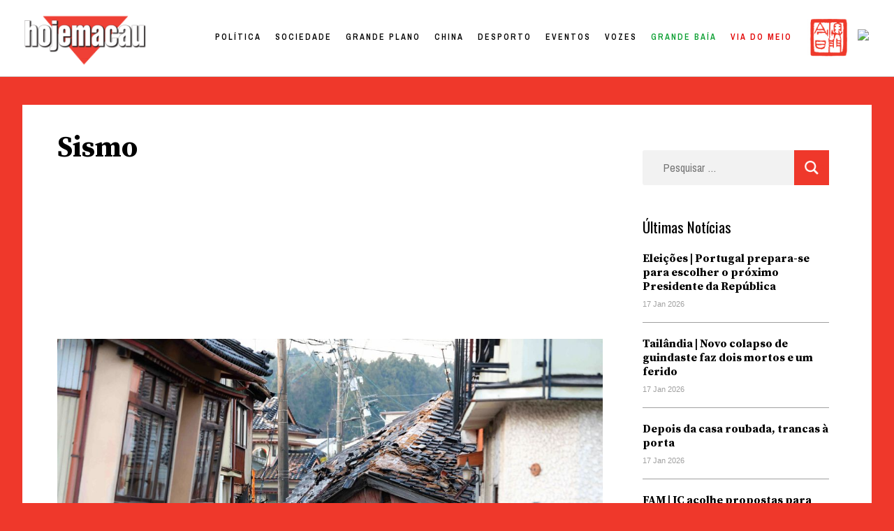

--- FILE ---
content_type: text/html; charset=UTF-8
request_url: https://hojemacau.com.mo/tema/sismo/
body_size: 44683
content:
<!doctype html>
<html lang="pt-PT">
<head><meta charset="UTF-8"><script>if(navigator.userAgent.match(/MSIE|Internet Explorer/i)||navigator.userAgent.match(/Trident\/7\..*?rv:11/i)){var href=document.location.href;if(!href.match(/[?&]nowprocket/)){if(href.indexOf("?")==-1){if(href.indexOf("#")==-1){document.location.href=href+"?nowprocket=1"}else{document.location.href=href.replace("#","?nowprocket=1#")}}else{if(href.indexOf("#")==-1){document.location.href=href+"&nowprocket=1"}else{document.location.href=href.replace("#","&nowprocket=1#")}}}}</script><script>class RocketLazyLoadScripts{constructor(){this.triggerEvents=["keydown","mousedown","mousemove","touchmove","touchstart","touchend","wheel"],this.userEventHandler=this._triggerListener.bind(this),this.touchStartHandler=this._onTouchStart.bind(this),this.touchMoveHandler=this._onTouchMove.bind(this),this.touchEndHandler=this._onTouchEnd.bind(this),this.clickHandler=this._onClick.bind(this),this.interceptedClicks=[],window.addEventListener("pageshow",(e=>{this.persisted=e.persisted})),window.addEventListener("DOMContentLoaded",(()=>{this._preconnect3rdParties()})),this.delayedScripts={normal:[],async:[],defer:[]},this.allJQueries=[]}_addUserInteractionListener(e){document.hidden?e._triggerListener():(this.triggerEvents.forEach((t=>window.addEventListener(t,e.userEventHandler,{passive:!0}))),window.addEventListener("touchstart",e.touchStartHandler,{passive:!0}),window.addEventListener("mousedown",e.touchStartHandler),document.addEventListener("visibilitychange",e.userEventHandler))}_removeUserInteractionListener(){this.triggerEvents.forEach((e=>window.removeEventListener(e,this.userEventHandler,{passive:!0}))),document.removeEventListener("visibilitychange",this.userEventHandler)}_onTouchStart(e){"HTML"!==e.target.tagName&&(window.addEventListener("touchend",this.touchEndHandler),window.addEventListener("mouseup",this.touchEndHandler),window.addEventListener("touchmove",this.touchMoveHandler,{passive:!0}),window.addEventListener("mousemove",this.touchMoveHandler),e.target.addEventListener("click",this.clickHandler),this._renameDOMAttribute(e.target,"onclick","rocket-onclick"))}_onTouchMove(e){window.removeEventListener("touchend",this.touchEndHandler),window.removeEventListener("mouseup",this.touchEndHandler),window.removeEventListener("touchmove",this.touchMoveHandler,{passive:!0}),window.removeEventListener("mousemove",this.touchMoveHandler),e.target.removeEventListener("click",this.clickHandler),this._renameDOMAttribute(e.target,"rocket-onclick","onclick")}_onTouchEnd(e){window.removeEventListener("touchend",this.touchEndHandler),window.removeEventListener("mouseup",this.touchEndHandler),window.removeEventListener("touchmove",this.touchMoveHandler,{passive:!0}),window.removeEventListener("mousemove",this.touchMoveHandler)}_onClick(e){e.target.removeEventListener("click",this.clickHandler),this._renameDOMAttribute(e.target,"rocket-onclick","onclick"),this.interceptedClicks.push(e),e.preventDefault(),e.stopPropagation(),e.stopImmediatePropagation()}_replayClicks(){window.removeEventListener("touchstart",this.touchStartHandler,{passive:!0}),window.removeEventListener("mousedown",this.touchStartHandler),this.interceptedClicks.forEach((e=>{e.target.dispatchEvent(new MouseEvent("click",{view:e.view,bubbles:!0,cancelable:!0}))}))}_renameDOMAttribute(e,t,n){e.hasAttribute&&e.hasAttribute(t)&&(event.target.setAttribute(n,event.target.getAttribute(t)),event.target.removeAttribute(t))}_triggerListener(){this._removeUserInteractionListener(this),"loading"===document.readyState?document.addEventListener("DOMContentLoaded",this._loadEverythingNow.bind(this)):this._loadEverythingNow()}_preconnect3rdParties(){let e=[];document.querySelectorAll("script[type=rocketlazyloadscript]").forEach((t=>{if(t.hasAttribute("src")){const n=new URL(t.src).origin;n!==location.origin&&e.push({src:n,crossOrigin:t.crossOrigin||"module"===t.getAttribute("data-rocket-type")})}})),e=[...new Map(e.map((e=>[JSON.stringify(e),e]))).values()],this._batchInjectResourceHints(e,"preconnect")}async _loadEverythingNow(){this.lastBreath=Date.now(),this._delayEventListeners(),this._delayJQueryReady(this),this._handleDocumentWrite(),this._registerAllDelayedScripts(),this._preloadAllScripts(),await this._loadScriptsFromList(this.delayedScripts.normal),await this._loadScriptsFromList(this.delayedScripts.defer),await this._loadScriptsFromList(this.delayedScripts.async);try{await this._triggerDOMContentLoaded(),await this._triggerWindowLoad()}catch(e){}window.dispatchEvent(new Event("rocket-allScriptsLoaded")),this._replayClicks()}_registerAllDelayedScripts(){document.querySelectorAll("script[type=rocketlazyloadscript]").forEach((e=>{e.hasAttribute("src")?e.hasAttribute("async")&&!1!==e.async?this.delayedScripts.async.push(e):e.hasAttribute("defer")&&!1!==e.defer||"module"===e.getAttribute("data-rocket-type")?this.delayedScripts.defer.push(e):this.delayedScripts.normal.push(e):this.delayedScripts.normal.push(e)}))}async _transformScript(e){return await this._littleBreath(),new Promise((t=>{const n=document.createElement("script");[...e.attributes].forEach((e=>{let t=e.nodeName;"type"!==t&&("data-rocket-type"===t&&(t="type"),n.setAttribute(t,e.nodeValue))})),e.hasAttribute("src")?(n.addEventListener("load",t),n.addEventListener("error",t)):(n.text=e.text,t());try{e.parentNode.replaceChild(n,e)}catch(e){t()}}))}async _loadScriptsFromList(e){const t=e.shift();return t?(await this._transformScript(t),this._loadScriptsFromList(e)):Promise.resolve()}_preloadAllScripts(){this._batchInjectResourceHints([...this.delayedScripts.normal,...this.delayedScripts.defer,...this.delayedScripts.async],"preload")}_batchInjectResourceHints(e,t){var n=document.createDocumentFragment();e.forEach((e=>{if(e.src){const i=document.createElement("link");i.href=e.src,i.rel=t,"preconnect"!==t&&(i.as="script"),e.getAttribute&&"module"===e.getAttribute("data-rocket-type")&&(i.crossOrigin=!0),e.crossOrigin&&(i.crossOrigin=e.crossOrigin),n.appendChild(i)}})),document.head.appendChild(n)}_delayEventListeners(){let e={};function t(t,n){!function(t){function n(n){return e[t].eventsToRewrite.indexOf(n)>=0?"rocket-"+n:n}e[t]||(e[t]={originalFunctions:{add:t.addEventListener,remove:t.removeEventListener},eventsToRewrite:[]},t.addEventListener=function(){arguments[0]=n(arguments[0]),e[t].originalFunctions.add.apply(t,arguments)},t.removeEventListener=function(){arguments[0]=n(arguments[0]),e[t].originalFunctions.remove.apply(t,arguments)})}(t),e[t].eventsToRewrite.push(n)}function n(e,t){let n=e[t];Object.defineProperty(e,t,{get:()=>n||function(){},set(i){e["rocket"+t]=n=i}})}t(document,"DOMContentLoaded"),t(window,"DOMContentLoaded"),t(window,"load"),t(window,"pageshow"),t(document,"readystatechange"),n(document,"onreadystatechange"),n(window,"onload"),n(window,"onpageshow")}_delayJQueryReady(e){let t=window.jQuery;Object.defineProperty(window,"jQuery",{get:()=>t,set(n){if(n&&n.fn&&!e.allJQueries.includes(n)){n.fn.ready=n.fn.init.prototype.ready=function(t){e.domReadyFired?t.bind(document)(n):document.addEventListener("rocket-DOMContentLoaded",(()=>t.bind(document)(n)))};const t=n.fn.on;n.fn.on=n.fn.init.prototype.on=function(){if(this[0]===window){function e(e){return e.split(" ").map((e=>"load"===e||0===e.indexOf("load.")?"rocket-jquery-load":e)).join(" ")}"string"==typeof arguments[0]||arguments[0]instanceof String?arguments[0]=e(arguments[0]):"object"==typeof arguments[0]&&Object.keys(arguments[0]).forEach((t=>{delete Object.assign(arguments[0],{[e(t)]:arguments[0][t]})[t]}))}return t.apply(this,arguments),this},e.allJQueries.push(n)}t=n}})}async _triggerDOMContentLoaded(){this.domReadyFired=!0,await this._littleBreath(),document.dispatchEvent(new Event("rocket-DOMContentLoaded")),await this._littleBreath(),window.dispatchEvent(new Event("rocket-DOMContentLoaded")),await this._littleBreath(),document.dispatchEvent(new Event("rocket-readystatechange")),await this._littleBreath(),document.rocketonreadystatechange&&document.rocketonreadystatechange()}async _triggerWindowLoad(){await this._littleBreath(),window.dispatchEvent(new Event("rocket-load")),await this._littleBreath(),window.rocketonload&&window.rocketonload(),await this._littleBreath(),this.allJQueries.forEach((e=>e(window).trigger("rocket-jquery-load"))),await this._littleBreath();const e=new Event("rocket-pageshow");e.persisted=this.persisted,window.dispatchEvent(e),await this._littleBreath(),window.rocketonpageshow&&window.rocketonpageshow({persisted:this.persisted})}_handleDocumentWrite(){const e=new Map;document.write=document.writeln=function(t){const n=document.currentScript,i=document.createRange(),r=n.parentElement;let o=e.get(n);void 0===o&&(o=n.nextSibling,e.set(n,o));const s=document.createDocumentFragment();i.setStart(s,0),s.appendChild(i.createContextualFragment(t)),r.insertBefore(s,o)}}async _littleBreath(){Date.now()-this.lastBreath>45&&(await this._requestAnimFrame(),this.lastBreath=Date.now())}async _requestAnimFrame(){return document.hidden?new Promise((e=>setTimeout(e))):new Promise((e=>requestAnimationFrame(e)))}static run(){const e=new RocketLazyLoadScripts;e._addUserInteractionListener(e)}}RocketLazyLoadScripts.run();</script>
	
	<meta name="viewport" content="width=device-width, initial-scale=1">
	<link rel="profile" href="https://gmpg.org/xfn/11">

	<title>Sismo &#8211; Hoje Macau</title><style id="rocket-critical-css">:root{--wp-admin-theme-color:#007cba;--wp-admin-theme-color-darker-10:#006ba1;--wp-admin-theme-color-darker-20:#005a87}html{line-height:1.15;-webkit-text-size-adjust:100%}body{margin:0}main{display:block}a{background-color:transparent}img{border-style:none}button,input{font-family:inherit;font-size:100%;line-height:1.15;margin:0}button,input{overflow:visible}button{text-transform:none}button,[type="submit"]{-webkit-appearance:button}button::-moz-focus-inner,[type="submit"]::-moz-focus-inner{border-style:none;padding:0}button:-moz-focusring,[type="submit"]:-moz-focusring{outline:1px dotted ButtonText}[type="search"]{-webkit-appearance:textfield;outline-offset:-2px}[type="search"]::-webkit-search-decoration{-webkit-appearance:none}::-webkit-file-upload-button{-webkit-appearance:button;font:inherit}*,*::before,*::after{box-sizing:inherit}html{box-sizing:border-box}body,button,input{color:#404040;font-family:-apple-system,BlinkMacSystemFont,"Segoe UI",Roboto,Oxygen-Sans,Ubuntu,Cantarell,"Helvetica Neue",sans-serif;font-size:1rem;line-height:1.5}h2{clear:both}p{margin-bottom:1.5em}i{font-style:italic}body{background:#fff}ul{margin:0 0 1.5em 3em}ul{list-style:disc}img{height:auto;max-width:100%}button,input[type="submit"]{border:1px solid;border-color:#ccc #ccc #bbb;border-radius:3px;background:#e6e6e6;color:rgba(0,0,0,0.8);line-height:1;padding:0.6em 1em 0.4em}input[type="search"]{color:#666;border:1px solid #ccc;border-radius:3px;padding:3px}.main-navigation{display:block;width:100%}.main-navigation ul{display:none;list-style:none;margin:0;padding-left:0}.main-navigation li{position:relative}.main-navigation a{display:block;text-decoration:none}.menu-toggle{display:block}@media screen and (min-width:37.5em){.menu-toggle{display:none}.main-navigation ul{display:flex}}.post{margin:0 0 1.5em}.entry-content{margin:1.5em 0 0}.widget{margin:0 0 1.5em}.custom-logo-link{display:inline-block}.screen-reader-text{border:0;clip:rect(1px,1px,1px,1px);clip-path:inset(50%);height:1px;margin:-1px;overflow:hidden;padding:0;position:absolute!important;width:1px;word-wrap:normal!important}img.menu_toggle{position:absolute;width:20px!important;right:2.5%;top:48px;z-index:}.off{margin-right:-400px}.close{position:absolute;width:20px!important;right:1.5vw;top:50px}.hamburger_overlay{position:fixed;width:300px;height:100vh;top:0!important;right:0;padding:100px 30px 100px 30px;background-color:white;z-index:99;-webkit-box-shadow:-11px 0px 5px 0px rgba(0,0,0,0.25);-moz-box-shadow:-11px 0px 5px 0px rgba(0,0,0,0.25);box-shadow:-11px 0px 5px 0px rgba(0,0,0,0.25)}.hamburger_overlay li{list-style:none;margin:0!important}.hamburger_overlay .menu-item{width:100%;display:block}.hamburger_overlay .menu{display:block!important}#search-4{width:100%}*{box-sizing:border-box}body{background-color:#EF382B;color:black;overflow-x:hidden;padding-top:110px}#masthead{width:100vw;height:110px;background:white;padding:27px 2%;z-index:100;top:0;border-bottom:1px solid #D1D1D1;position:fixed}#site-navigation{width:auto;float:right;margin-top:-50px;padding-right:5%}#menu-item-58976 a{text-transform:lowercase!important;color:#EF382B!important}#masthead img{width:170px;margin-top:-5px}#site-navigation li{float:left;font-family:'Archivo Narrow',sans-serif;letter-spacing:3px;font-size:14px;font-weight:600;color:black;text-transform:uppercase;margin-left:45px;color:black}#site-navigation li a{color:black}.site-main{background-color:white;width:95%;max-width:1500px;margin:0 auto;margin-top:40px;padding:30px 50px;box-sizing:border-box}#secondary{display:none}ul.post-categories{list-style:none;margin:0;padding:0}ul.post-categories li{float:left;padding-right:10px}ul.post-categories li:nth-child(2n):before{content:"/";padding-right:10px}.archive article{width:50%;height:180px;overflow:hidden;border:1px solid #B2B2B2;position:relative;padding-left:calc(20% + 30px);margin-left:20%}@media only screen and (max-width:1000px){.archive article{width:70%;margin-left:0;padding-left:calc(25% + 40px)}}.archive .post:nth-of-type(1){width:70%;min-height:630px;margin-left:0;padding:0;border:none;border-bottom:1px solid #B2B2B2}.archive .post:nth-of-type(1) .entry-header{position:absolute;top:460px}.archive .post:nth-of-type(1) .post-thumbnail{width:100%;height:460px}.archive .post:nth-of-type(1) .post-thumbnail img{min-width:100%;min-height:460px;object-fit:cover}.archive .post:nth-of-type(1) .entry-title a{font-size:30px;line-height:35px!important}@media only screen and (max-width:1000px){.archive .post:nth-of-type(1){height:auto}.archive .entry-title{padding-bottom:50px;position:relative}}.archive article .entry-content{display:none}.archive .post-thumbnail{width:40%;overflow:hidden;position:absolute;top:0;left:0}.archive .post-thumbnail img{min-width:100%;min-height:180px;object-fit:cover}.entry-title a,.archive article h2{font-family:'Source Serif Pro',serif;color:black;font-size:20px;line-height:22px!important;text-decoration:none}.archive article .post-categories,.archive article .post-categories a{font-family:'Archivo Narrow',sans-serif;font-weight:600;color:#E20000;margin-top:10px;font-size:12px;text-decoration:none;text-transform:uppercase;letter-spacing:1px;margin-top:20px;padding-bottom:10px}.archive article .entry-header{padding-right:20px}.archive .page-header{width:100%;height:100px}.category_txt{font-family:'Source Serif Pro',serif;color:black;font-size:42px;text-decoration:none;font-weight:700;display:block}.archive .site-main{position:relative}.archive #secondary{display:block;width:22%;position:absolute;top:150px;right:5%}#secondary .widget_recent_entries ul{list-style:none;padding:0;margin:0}#secondary .widget_recent_entries ul a{font-family:'Source Serif Pro',serif;color:black;font-size:16px;line-height:20px;text-decoration:none;font-weight:700;width:100%;display:inline-block;padding-top:20px}#secondary .widget_recent_entries ul li{border-bottom:1px solid #a0a0a0;padding-bottom:15px}#secondary .post-date{color:#a0a0a0;font-size:11px;font-family:-apple-system,BlinkMacSystemFont,"Segoe UI",Roboto,Oxygen-Sans,Ubuntu,Cantarell,"Helvetica Neue",sans-serif}#secondary .widget_recent_entries h2{font-size:21px;font-family:'Oswald',serif;font-weight:400;margin:0}#secondary .search-form .search-submit,.hamburger_overlay .search-form .search-submit{background-color:#EF382B;border:none;color:#EF382B;border-radius:0;font-size:13px;letter-spacing:1px;text-transform:uppercase;font-family:'Archivo Narrow',sans-serif;padding:13px 20px;margin-top:-70px;float:right;display:block;z-index:9;position:relative;width:50px;height:50px}#secondary .search-form,.hamburger_overlay .search-form{position:relative}.hamburger_overlay .search-form{width:100%}#secondary .search-form:after,.hamburger_overlay .search-form:after{content:'';background:url('/wp-content/uploads/2020/10/lupa.png');background-size:contain;width:20px;height:20px;display:block;z-index:999;position:absolute;right:15px;top:15px}#secondary .search-form,.hamburger_overlay .search-form{text-align:center}#secondary .search-form label,.hamburger_overlay .search-form label{width:100%;display:block}#secondary .search-field,.hamburger_overlay .search-field{width:100%;height:50px;border:none;padding-left:30px;margin-bottom:20px;font-family:'Archivo Narrow',sans-serif;color:black;font-size:16px;background-color:#f2f2f2}@media only screen and (max-width:1024px){#primary-menu{display:none}}@media only screen and (max-width:780px){#masthead{height:60px;padding:0}img.menu_toggle{top:17px}img.close{top:17px}.menu-toggle{display:none}.custom-logo{margin-left:10px;margin-top:3px!important}#masthead img{width:100px;padding-top:10px}.menu_toggle{top:15px}.site-main{margin-top:0;margin-top:-30px;padding:10% 5% 0 5%}.archive .site-main{padding:15px 5% 0 5%}.archive article{width:100%}.archive #secondary{width:94%;margin-left:3%;padding:5%;position:relative;top:20px;right:0;background-color:white}.archive .post:nth-of-type(1){width:100%;min-height:350px}.archive .post:nth-of-type(1) .post-thumbnail{height:200px}.archive .post:nth-of-type(1) .entry-header{position:relative;top:210px}.archive article{margin-left:0;padding-left:calc(40% + 30px)}.archive .post-thumbnail{width:40%}}ul.heateor_ss_follow_ul{list-style:none!important;padding-left:0!important}ul.heateor_ss_follow_ul{margin:1px 0!important}ul.heateor_ss_follow_ul li.theChampSharingRound{background:0 0!important}ul.heateor_ss_follow_ul li{width:auto}ul.heateor_ss_follow_ul li{float:left!important;margin:0!important;padding:0!important;list-style:none!important;border:none!important;clear:none}.theChampSharing{display:block;margin:2px}ul.heateor_ss_follow_ul li:before{content:none!important}.theChampInstagramBackground{background:radial-gradient(circle at 30% 107%,#fdf497 0%,#fdf497 5%,#fd5949 45%,#d6249f 60%,#285AEB 90%)}.theChampFacebookBackground{background-color:#4267B2}.theChampTwitterBackground{background-color:#55acee}.theChampSharingSvg{width:100%;height:100%}.theChampFacebookSvg{background:url('data:image/svg+xml;charset=utf8,%3Csvg%20xmlns%3D%22http%3A%2F%2Fwww.w3.org%2F2000%2Fsvg%22%20width%3D%22100%25%22%20height%3D%22100%25%22%20viewBox%3D%22-5%20-5%2042%2042%22%3E%3Cpath%20d%3D%22M17.78%2027.5V17.008h3.522l.527-4.09h-4.05v-2.61c0-1.182.33-1.99%202.023-1.99h2.166V4.66c-.375-.05-1.66-.16-3.155-.16-3.123%200-5.26%201.905-5.26%205.405v3.016h-3.53v4.09h3.53V27.5h4.223z%22%20fill%3D%22%23fff%22%3E%3C%2Fpath%3E%3C%2Fsvg%3E') no-repeat center center}.theChampTwitterSvg{background:url([data-uri]) left no-repeat}.theChampSharing{float:left;border:none}.theChampInstagramSvg{background:url('data:image/svg+xml;charset=utf8,%3Csvg%20id%3D%22Layer_1%22%20version%3D%221.1%22%20viewBox%3D%22-10%20-10%20148%20148%22%20xml%3Aspace%3D%22preserve%22%20xmlns%3D%22http%3A%2F%2Fwww.w3.org%2F2000%2Fsvg%22%20xmlns%3Axlink%3D%22http%3A%2F%2Fwww.w3.org%2F1999%2Fxlink%22%3E%3Cg%3E%3Cg%3E%3Cpath%20d%3D%22M86%2C112H42c-14.336%2C0-26-11.663-26-26V42c0-14.337%2C11.664-26%2C26-26h44c14.337%2C0%2C26%2C11.663%2C26%2C26v44%20%20%20%20C112%2C100.337%2C100.337%2C112%2C86%2C112z%20M42%2C24c-9.925%2C0-18%2C8.074-18%2C18v44c0%2C9.925%2C8.075%2C18%2C18%2C18h44c9.926%2C0%2C18-8.075%2C18-18V42%20%20%20%20c0-9.926-8.074-18-18-18H42z%22%20fill%3D%22%23fff%22%3E%3C%2Fpath%3E%3C%2Fg%3E%3Cg%3E%3Cpath%20d%3D%22M64%2C88c-13.234%2C0-24-10.767-24-24c0-13.234%2C10.766-24%2C24-24s24%2C10.766%2C24%2C24C88%2C77.233%2C77.234%2C88%2C64%2C88z%20M64%2C48c-8.822%2C0-16%2C7.178-16%2C16s7.178%2C16%2C16%2C16c8.822%2C0%2C16-7.178%2C16-16S72.822%2C48%2C64%2C48z%22%20fill%3D%22%23fff%22%3E%3C%2Fpath%3E%3C%2Fg%3E%3Cg%3E%3Ccircle%20cx%3D%2289.5%22%20cy%3D%2238.5%22%20fill%3D%22%23fff%22%20r%3D%225.5%22%3E%3C%2Fcircle%3E%3C%2Fg%3E%3C%2Fg%3E%3C%2Fsvg%3E') no-repeat center center}.theChampFacebookSvg{background:url('data:image/svg+xml;charset=utf8,%3Csvg%20xmlns%3D%22http%3A%2F%2Fwww.w3.org%2F2000%2Fsvg%22%20width%3D%22100%25%22%20height%3D%22100%25%22%20viewBox%3D%22-5%20-5%2042%2042%22%3E%3Cpath%20d%3D%22M17.78%2027.5V17.008h3.522l.527-4.09h-4.05v-2.61c0-1.182.33-1.99%202.023-1.99h2.166V4.66c-.375-.05-1.66-.16-3.155-.16-3.123%200-5.26%201.905-5.26%205.405v3.016h-3.53v4.09h3.53V27.5h4.223z%22%20fill%3D%22%23fff%22%3E%3C%2Fpath%3E%3C%2Fsvg%3E') no-repeat center center}.theChampTwitterSvg{background:url('data:image/svg+xml;charset=utf8,%3Csvg%20xmlns%3D%22http%3A%2F%2Fwww.w3.org%2F2000%2Fsvg%22%20width%3D%22100%25%22%20height%3D%22100%25%22%20viewBox%3D%22-4%20-4%2039%2039%22%3E%0A%3Cpath%20d%3D%22M28%208.557a9.913%209.913%200%200%201-2.828.775%204.93%204.93%200%200%200%202.166-2.725%209.738%209.738%200%200%201-3.13%201.194%204.92%204.92%200%200%200-3.593-1.55%204.924%204.924%200%200%200-4.794%206.049c-4.09-.21-7.72-2.17-10.15-5.15a4.942%204.942%200%200%200-.665%202.477c0%201.71.87%203.214%202.19%204.1a4.968%204.968%200%200%201-2.23-.616v.06c0%202.39%201.7%204.38%203.952%204.83-.414.115-.85.174-1.297.174-.318%200-.626-.03-.928-.086a4.935%204.935%200%200%200%204.6%203.42%209.893%209.893%200%200%201-6.114%202.107c-.398%200-.79-.023-1.175-.068a13.953%2013.953%200%200%200%207.55%202.213c9.056%200%2014.01-7.507%2014.01-14.013%200-.213-.005-.426-.015-.637.96-.695%201.795-1.56%202.455-2.55z%22%20fill%3D%22%23fff%22%3E%3C%2Fpath%3E%0A%3C%2Fsvg%3E') no-repeat center center}.theChampInstagramSvg{background:url('data:image/svg+xml;charset=utf8,%3Csvg%20id%3D%22Layer_1%22%20version%3D%221.1%22%20viewBox%3D%22-10%20-10%20148%20148%22%20xml%3Aspace%3D%22preserve%22%20xmlns%3D%22http%3A%2F%2Fwww.w3.org%2F2000%2Fsvg%22%20xmlns%3Axlink%3D%22http%3A%2F%2Fwww.w3.org%2F1999%2Fxlink%22%3E%3Cg%3E%3Cg%3E%3Cpath%20d%3D%22M86%2C112H42c-14.336%2C0-26-11.663-26-26V42c0-14.337%2C11.664-26%2C26-26h44c14.337%2C0%2C26%2C11.663%2C26%2C26v44%20%20%20%20C112%2C100.337%2C100.337%2C112%2C86%2C112z%20M42%2C24c-9.925%2C0-18%2C8.074-18%2C18v44c0%2C9.925%2C8.075%2C18%2C18%2C18h44c9.926%2C0%2C18-8.075%2C18-18V42%20%20%20%20c0-9.926-8.074-18-18-18H42z%22%20fill%3D%22%23fff%22%3E%3C%2Fpath%3E%3C%2Fg%3E%3Cg%3E%3Cpath%20d%3D%22M64%2C88c-13.234%2C0-24-10.767-24-24c0-13.234%2C10.766-24%2C24-24s24%2C10.766%2C24%2C24C88%2C77.233%2C77.234%2C88%2C64%2C88z%20M64%2C48c-8.822%2C0-16%2C7.178-16%2C16s7.178%2C16%2C16%2C16c8.822%2C0%2C16-7.178%2C16-16S72.822%2C48%2C64%2C48z%22%20fill%3D%22%23fff%22%3E%3C%2Fpath%3E%3C%2Fg%3E%3Cg%3E%3Ccircle%20cx%3D%2289.5%22%20cy%3D%2238.5%22%20fill%3D%22%23fff%22%20r%3D%225.5%22%3E%3C%2Fcircle%3E%3C%2Fg%3E%3C%2Fg%3E%3C%2Fsvg%3E') no-repeat center center}.screen-reader-text{border:0;clip:rect(1px,1px,1px,1px);-webkit-clip-path:inset(50%);clip-path:inset(50%);height:1px;margin:-1px;overflow:hidden;padding:0;position:absolute!important;width:1px;word-wrap:normal!important}.screen-reader-text{border:0;clip:rect(1px,1px,1px,1px);-webkit-clip-path:inset(50%);clip-path:inset(50%);height:1px;margin:-1px;overflow:hidden;padding:0;position:absolute!important;width:1px;word-wrap:normal!important}</style><link rel="preload" as="style" href="https://fonts.googleapis.com/css2?family=Archivo+Narrow:ital,wght@0,400;0,500;0,600;0,700;1,400;1,500;1,600;1,700&#038;family=Oswald:wght@200;300;400;500;600;700&#038;family=Source+Serif+Pro:ital,wght@0,200;0,300;0,400;0,600;0,700;0,900;1,200;1,300;1,400;1,600;1,700;1,900&#038;display=swap" /><link rel="stylesheet" href="https://fonts.googleapis.com/css2?family=Archivo+Narrow:ital,wght@0,400;0,500;0,600;0,700;1,400;1,500;1,600;1,700&#038;family=Oswald:wght@200;300;400;500;600;700&#038;family=Source+Serif+Pro:ital,wght@0,200;0,300;0,400;0,600;0,700;0,900;1,200;1,300;1,400;1,600;1,700;1,900&#038;display=swap" media="print" onload="this.media='all'" /><noscript><link rel="stylesheet" href="https://fonts.googleapis.com/css2?family=Archivo+Narrow:ital,wght@0,400;0,500;0,600;0,700;1,400;1,500;1,600;1,700&#038;family=Oswald:wght@200;300;400;500;600;700&#038;family=Source+Serif+Pro:ital,wght@0,200;0,300;0,400;0,600;0,700;0,900;1,200;1,300;1,400;1,600;1,700;1,900&#038;display=swap" /></noscript>
	<script type="rocketlazyloadscript" data-rocket-type="text/javascript">function theChampLoadEvent(e){var t=window.onload;if(typeof window.onload!="function"){window.onload=e}else{window.onload=function(){t();e()}}}</script>
		<script type="rocketlazyloadscript" data-rocket-type="text/javascript">var theChampDefaultLang = 'pt_PT', theChampCloseIconPath = 'https://hojemacau.com.mo/wp-content/plugins/super-socializer/images/close.png';</script>
		<script type="rocketlazyloadscript">var theChampSiteUrl = 'https://hojemacau.com.mo', theChampVerified = 0, theChampEmailPopup = 0, heateorSsMoreSharePopupSearchText = 'Search';</script>
			<script type="rocketlazyloadscript"> var theChampFBKey = '', theChampFBLang = 'pt_PT', theChampFbLikeMycred = 0, theChampSsga = 0, theChampCommentNotification = 0, theChampHeateorFcmRecentComments = 0, theChampFbIosLogin = 0; </script>
						<script type="rocketlazyloadscript" data-rocket-type="text/javascript">var theChampFBCommentUrl = 'https://hojemacau.com.mo/2025/12/09/sismo-de-magnitude-76-causa-feridos-e-tsunami-de-40-centimetros-no-norte-do-japao/'; var theChampFBCommentColor = 'light'; var theChampFBCommentNumPosts = ''; var theChampFBCommentWidth = '100%'; var theChampFBCommentOrderby = 'social'; var theChampCommentingTabs = "wordpress,facebook,disqus", theChampGpCommentsUrl = 'https://hojemacau.com.mo/2025/12/09/sismo-de-magnitude-76-causa-feridos-e-tsunami-de-40-centimetros-no-norte-do-japao/', theChampDisqusShortname = '', theChampScEnabledTabs = 'wordpress,fb', theChampScLabel = 'Leave a reply', theChampScTabLabels = {"wordpress":"Coment\u00e1rios (0)","fb":"Coment\u00e1rios Facebook","disqus":"Disqus Comments"}, theChampGpCommentsWidth = 0, theChampCommentingId = 'respond'</script>
						<script type="rocketlazyloadscript"> var theChampSharingAjaxUrl = 'https://hojemacau.com.mo/wp-admin/admin-ajax.php', heateorSsFbMessengerAPI = 'https://www.facebook.com/dialog/send?app_id=595489497242932&display=popup&link=%encoded_post_url%&redirect_uri=%encoded_post_url%',heateorSsWhatsappShareAPI = 'web', heateorSsUrlCountFetched = [], heateorSsSharesText = 'Shares', heateorSsShareText = 'Share', theChampPluginIconPath = 'https://hojemacau.com.mo/wp-content/plugins/super-socializer/images/logo.png', theChampSaveSharesLocally = 0, theChampHorizontalSharingCountEnable = 0, theChampVerticalSharingCountEnable = 0, theChampSharingOffset = -10, theChampCounterOffset = -10, theChampMobileStickySharingEnabled = 1, heateorSsCopyLinkMessage = "Link copied.";
		var heateorSsHorSharingShortUrl = "https://hojemacau.com.mo/2025/12/09/sismo-de-magnitude-76-causa-feridos-e-tsunami-de-40-centimetros-no-norte-do-japao/";var heateorSsVerticalSharingShortUrl = "https://hojemacau.com.mo/2025/12/09/sismo-de-magnitude-76-causa-feridos-e-tsunami-de-40-centimetros-no-norte-do-japao/";		</script>
			<style type="text/css">
						.the_champ_button_instagram span.the_champ_svg,a.the_champ_instagram span.the_champ_svg{background:radial-gradient(circle at 30% 107%,#fdf497 0,#fdf497 5%,#fd5949 45%,#d6249f 60%,#285aeb 90%)}
					.the_champ_horizontal_sharing .the_champ_svg,.heateor_ss_standard_follow_icons_container .the_champ_svg{
					background-color:#d1d1d1!important;background:#d1d1d1!important;
					color: white;
				border-width: 0px;
		border-style: solid;
		border-color: transparent;
	}
		.the_champ_horizontal_sharing span.the_champ_svg:hover,.heateor_ss_standard_follow_icons_container span.the_champ_svg:hover{
					background-color:#E20000!important;background:#E20000;
				border-color: transparent;
	}
		.the_champ_vertical_sharing span.the_champ_svg,.heateor_ss_floating_follow_icons_container span.the_champ_svg{
					color: #fff;
				border-width: 0px;
		border-style: solid;
		border-color: transparent;
	}
		.the_champ_vertical_sharing span.the_champ_svg:hover,.heateor_ss_floating_follow_icons_container span.the_champ_svg:hover{
						border-color: transparent;
		}
	@media screen and (max-width:783px){.the_champ_vertical_sharing{display:none!important}}div.heateor_ss_mobile_footer{display:none;}@media screen and (max-width:783px){div.the_champ_bottom_sharing div.the_champ_sharing_ul .theChampTCBackground{width:100%!important;background-color:white}div.the_champ_bottom_sharing{width:100%!important;left:0!important;}div.the_champ_bottom_sharing a{width:11.111111111111% !important;margin:0!important;padding:0!important;}div.the_champ_bottom_sharing .the_champ_svg{width:100%!important;}div.the_champ_bottom_sharing div.theChampTotalShareCount{font-size:.7em!important;line-height:28px!important}div.the_champ_bottom_sharing div.theChampTotalShareText{font-size:.5em!important;line-height:0px!important}div.heateor_ss_mobile_footer{display:block;height:40px;}.the_champ_bottom_sharing{padding:0!important;display:block!important;width: auto!important;bottom:-2px!important;top: auto!important;}.the_champ_bottom_sharing .the_champ_square_count{line-height: inherit;}.the_champ_bottom_sharing .theChampSharingArrow{display:none;}.the_champ_bottom_sharing .theChampTCBackground{margin-right: 1.1em !important}}</style>
	<meta name='robots' content='max-image-preview:large' />
            <script type="rocketlazyloadscript" data-rocket-type="text/javascript"> var epic_ajax_url = 'https://hojemacau.com.mo/?epic-ajax-request=epic-ne'; </script>
            <link href='https://fonts.gstatic.com' crossorigin rel='preconnect' />
<link rel="alternate" type="application/rss+xml" title="Hoje Macau &raquo; Feed" href="https://hojemacau.com.mo/feed/" />
<link rel="alternate" type="application/rss+xml" title="Hoje Macau &raquo; Feed de comentários" href="https://hojemacau.com.mo/comments/feed/" />
<link rel="alternate" type="application/rss+xml" title="Feed de etiquetas Hoje Macau &raquo; Sismo" href="https://hojemacau.com.mo/tema/sismo/feed/" />
<style type="text/css">
.archive #nav-above,
					.archive #nav-below,
					.search #nav-above,
					.search #nav-below,
					.blog #nav-below, 
					.blog #nav-above, 
					.navigation.paging-navigation, 
					.navigation.pagination,
					.pagination.paging-pagination, 
					.pagination.pagination, 
					.pagination.loop-pagination, 
					.bicubic-nav-link, 
					#page-nav, 
					.camp-paging, 
					#reposter_nav-pages, 
					.unity-post-pagination, 
					.wordpost_content .nav_post_link { 
						display: none !important; 
					}
					.single-gallery .pagination.gllrpr_pagination {
						display: block !important; 
					}</style>
		
	<style id='wp-img-auto-sizes-contain-inline-css'>
img:is([sizes=auto i],[sizes^="auto," i]){contain-intrinsic-size:3000px 1500px}
/*# sourceURL=wp-img-auto-sizes-contain-inline-css */
</style>
<style id='wp-emoji-styles-inline-css'>

	img.wp-smiley, img.emoji {
		display: inline !important;
		border: none !important;
		box-shadow: none !important;
		height: 1em !important;
		width: 1em !important;
		margin: 0 0.07em !important;
		vertical-align: -0.1em !important;
		background: none !important;
		padding: 0 !important;
	}
/*# sourceURL=wp-emoji-styles-inline-css */
</style>
<style id='wp-block-library-inline-css'>
:root{--wp-block-synced-color:#7a00df;--wp-block-synced-color--rgb:122,0,223;--wp-bound-block-color:var(--wp-block-synced-color);--wp-editor-canvas-background:#ddd;--wp-admin-theme-color:#007cba;--wp-admin-theme-color--rgb:0,124,186;--wp-admin-theme-color-darker-10:#006ba1;--wp-admin-theme-color-darker-10--rgb:0,107,160.5;--wp-admin-theme-color-darker-20:#005a87;--wp-admin-theme-color-darker-20--rgb:0,90,135;--wp-admin-border-width-focus:2px}@media (min-resolution:192dpi){:root{--wp-admin-border-width-focus:1.5px}}.wp-element-button{cursor:pointer}:root .has-very-light-gray-background-color{background-color:#eee}:root .has-very-dark-gray-background-color{background-color:#313131}:root .has-very-light-gray-color{color:#eee}:root .has-very-dark-gray-color{color:#313131}:root .has-vivid-green-cyan-to-vivid-cyan-blue-gradient-background{background:linear-gradient(135deg,#00d084,#0693e3)}:root .has-purple-crush-gradient-background{background:linear-gradient(135deg,#34e2e4,#4721fb 50%,#ab1dfe)}:root .has-hazy-dawn-gradient-background{background:linear-gradient(135deg,#faaca8,#dad0ec)}:root .has-subdued-olive-gradient-background{background:linear-gradient(135deg,#fafae1,#67a671)}:root .has-atomic-cream-gradient-background{background:linear-gradient(135deg,#fdd79a,#004a59)}:root .has-nightshade-gradient-background{background:linear-gradient(135deg,#330968,#31cdcf)}:root .has-midnight-gradient-background{background:linear-gradient(135deg,#020381,#2874fc)}:root{--wp--preset--font-size--normal:16px;--wp--preset--font-size--huge:42px}.has-regular-font-size{font-size:1em}.has-larger-font-size{font-size:2.625em}.has-normal-font-size{font-size:var(--wp--preset--font-size--normal)}.has-huge-font-size{font-size:var(--wp--preset--font-size--huge)}.has-text-align-center{text-align:center}.has-text-align-left{text-align:left}.has-text-align-right{text-align:right}.has-fit-text{white-space:nowrap!important}#end-resizable-editor-section{display:none}.aligncenter{clear:both}.items-justified-left{justify-content:flex-start}.items-justified-center{justify-content:center}.items-justified-right{justify-content:flex-end}.items-justified-space-between{justify-content:space-between}.screen-reader-text{border:0;clip-path:inset(50%);height:1px;margin:-1px;overflow:hidden;padding:0;position:absolute;width:1px;word-wrap:normal!important}.screen-reader-text:focus{background-color:#ddd;clip-path:none;color:#444;display:block;font-size:1em;height:auto;left:5px;line-height:normal;padding:15px 23px 14px;text-decoration:none;top:5px;width:auto;z-index:100000}html :where(.has-border-color){border-style:solid}html :where([style*=border-top-color]){border-top-style:solid}html :where([style*=border-right-color]){border-right-style:solid}html :where([style*=border-bottom-color]){border-bottom-style:solid}html :where([style*=border-left-color]){border-left-style:solid}html :where([style*=border-width]){border-style:solid}html :where([style*=border-top-width]){border-top-style:solid}html :where([style*=border-right-width]){border-right-style:solid}html :where([style*=border-bottom-width]){border-bottom-style:solid}html :where([style*=border-left-width]){border-left-style:solid}html :where(img[class*=wp-image-]){height:auto;max-width:100%}:where(figure){margin:0 0 1em}html :where(.is-position-sticky){--wp-admin--admin-bar--position-offset:var(--wp-admin--admin-bar--height,0px)}@media screen and (max-width:600px){html :where(.is-position-sticky){--wp-admin--admin-bar--position-offset:0px}}

/*# sourceURL=wp-block-library-inline-css */
</style><style id='global-styles-inline-css'>
:root{--wp--preset--aspect-ratio--square: 1;--wp--preset--aspect-ratio--4-3: 4/3;--wp--preset--aspect-ratio--3-4: 3/4;--wp--preset--aspect-ratio--3-2: 3/2;--wp--preset--aspect-ratio--2-3: 2/3;--wp--preset--aspect-ratio--16-9: 16/9;--wp--preset--aspect-ratio--9-16: 9/16;--wp--preset--color--black: #000000;--wp--preset--color--cyan-bluish-gray: #abb8c3;--wp--preset--color--white: #ffffff;--wp--preset--color--pale-pink: #f78da7;--wp--preset--color--vivid-red: #cf2e2e;--wp--preset--color--luminous-vivid-orange: #ff6900;--wp--preset--color--luminous-vivid-amber: #fcb900;--wp--preset--color--light-green-cyan: #7bdcb5;--wp--preset--color--vivid-green-cyan: #00d084;--wp--preset--color--pale-cyan-blue: #8ed1fc;--wp--preset--color--vivid-cyan-blue: #0693e3;--wp--preset--color--vivid-purple: #9b51e0;--wp--preset--gradient--vivid-cyan-blue-to-vivid-purple: linear-gradient(135deg,rgb(6,147,227) 0%,rgb(155,81,224) 100%);--wp--preset--gradient--light-green-cyan-to-vivid-green-cyan: linear-gradient(135deg,rgb(122,220,180) 0%,rgb(0,208,130) 100%);--wp--preset--gradient--luminous-vivid-amber-to-luminous-vivid-orange: linear-gradient(135deg,rgb(252,185,0) 0%,rgb(255,105,0) 100%);--wp--preset--gradient--luminous-vivid-orange-to-vivid-red: linear-gradient(135deg,rgb(255,105,0) 0%,rgb(207,46,46) 100%);--wp--preset--gradient--very-light-gray-to-cyan-bluish-gray: linear-gradient(135deg,rgb(238,238,238) 0%,rgb(169,184,195) 100%);--wp--preset--gradient--cool-to-warm-spectrum: linear-gradient(135deg,rgb(74,234,220) 0%,rgb(151,120,209) 20%,rgb(207,42,186) 40%,rgb(238,44,130) 60%,rgb(251,105,98) 80%,rgb(254,248,76) 100%);--wp--preset--gradient--blush-light-purple: linear-gradient(135deg,rgb(255,206,236) 0%,rgb(152,150,240) 100%);--wp--preset--gradient--blush-bordeaux: linear-gradient(135deg,rgb(254,205,165) 0%,rgb(254,45,45) 50%,rgb(107,0,62) 100%);--wp--preset--gradient--luminous-dusk: linear-gradient(135deg,rgb(255,203,112) 0%,rgb(199,81,192) 50%,rgb(65,88,208) 100%);--wp--preset--gradient--pale-ocean: linear-gradient(135deg,rgb(255,245,203) 0%,rgb(182,227,212) 50%,rgb(51,167,181) 100%);--wp--preset--gradient--electric-grass: linear-gradient(135deg,rgb(202,248,128) 0%,rgb(113,206,126) 100%);--wp--preset--gradient--midnight: linear-gradient(135deg,rgb(2,3,129) 0%,rgb(40,116,252) 100%);--wp--preset--font-size--small: 13px;--wp--preset--font-size--medium: 20px;--wp--preset--font-size--large: 36px;--wp--preset--font-size--x-large: 42px;--wp--preset--spacing--20: 0.44rem;--wp--preset--spacing--30: 0.67rem;--wp--preset--spacing--40: 1rem;--wp--preset--spacing--50: 1.5rem;--wp--preset--spacing--60: 2.25rem;--wp--preset--spacing--70: 3.38rem;--wp--preset--spacing--80: 5.06rem;--wp--preset--shadow--natural: 6px 6px 9px rgba(0, 0, 0, 0.2);--wp--preset--shadow--deep: 12px 12px 50px rgba(0, 0, 0, 0.4);--wp--preset--shadow--sharp: 6px 6px 0px rgba(0, 0, 0, 0.2);--wp--preset--shadow--outlined: 6px 6px 0px -3px rgb(255, 255, 255), 6px 6px rgb(0, 0, 0);--wp--preset--shadow--crisp: 6px 6px 0px rgb(0, 0, 0);}:where(.is-layout-flex){gap: 0.5em;}:where(.is-layout-grid){gap: 0.5em;}body .is-layout-flex{display: flex;}.is-layout-flex{flex-wrap: wrap;align-items: center;}.is-layout-flex > :is(*, div){margin: 0;}body .is-layout-grid{display: grid;}.is-layout-grid > :is(*, div){margin: 0;}:where(.wp-block-columns.is-layout-flex){gap: 2em;}:where(.wp-block-columns.is-layout-grid){gap: 2em;}:where(.wp-block-post-template.is-layout-flex){gap: 1.25em;}:where(.wp-block-post-template.is-layout-grid){gap: 1.25em;}.has-black-color{color: var(--wp--preset--color--black) !important;}.has-cyan-bluish-gray-color{color: var(--wp--preset--color--cyan-bluish-gray) !important;}.has-white-color{color: var(--wp--preset--color--white) !important;}.has-pale-pink-color{color: var(--wp--preset--color--pale-pink) !important;}.has-vivid-red-color{color: var(--wp--preset--color--vivid-red) !important;}.has-luminous-vivid-orange-color{color: var(--wp--preset--color--luminous-vivid-orange) !important;}.has-luminous-vivid-amber-color{color: var(--wp--preset--color--luminous-vivid-amber) !important;}.has-light-green-cyan-color{color: var(--wp--preset--color--light-green-cyan) !important;}.has-vivid-green-cyan-color{color: var(--wp--preset--color--vivid-green-cyan) !important;}.has-pale-cyan-blue-color{color: var(--wp--preset--color--pale-cyan-blue) !important;}.has-vivid-cyan-blue-color{color: var(--wp--preset--color--vivid-cyan-blue) !important;}.has-vivid-purple-color{color: var(--wp--preset--color--vivid-purple) !important;}.has-black-background-color{background-color: var(--wp--preset--color--black) !important;}.has-cyan-bluish-gray-background-color{background-color: var(--wp--preset--color--cyan-bluish-gray) !important;}.has-white-background-color{background-color: var(--wp--preset--color--white) !important;}.has-pale-pink-background-color{background-color: var(--wp--preset--color--pale-pink) !important;}.has-vivid-red-background-color{background-color: var(--wp--preset--color--vivid-red) !important;}.has-luminous-vivid-orange-background-color{background-color: var(--wp--preset--color--luminous-vivid-orange) !important;}.has-luminous-vivid-amber-background-color{background-color: var(--wp--preset--color--luminous-vivid-amber) !important;}.has-light-green-cyan-background-color{background-color: var(--wp--preset--color--light-green-cyan) !important;}.has-vivid-green-cyan-background-color{background-color: var(--wp--preset--color--vivid-green-cyan) !important;}.has-pale-cyan-blue-background-color{background-color: var(--wp--preset--color--pale-cyan-blue) !important;}.has-vivid-cyan-blue-background-color{background-color: var(--wp--preset--color--vivid-cyan-blue) !important;}.has-vivid-purple-background-color{background-color: var(--wp--preset--color--vivid-purple) !important;}.has-black-border-color{border-color: var(--wp--preset--color--black) !important;}.has-cyan-bluish-gray-border-color{border-color: var(--wp--preset--color--cyan-bluish-gray) !important;}.has-white-border-color{border-color: var(--wp--preset--color--white) !important;}.has-pale-pink-border-color{border-color: var(--wp--preset--color--pale-pink) !important;}.has-vivid-red-border-color{border-color: var(--wp--preset--color--vivid-red) !important;}.has-luminous-vivid-orange-border-color{border-color: var(--wp--preset--color--luminous-vivid-orange) !important;}.has-luminous-vivid-amber-border-color{border-color: var(--wp--preset--color--luminous-vivid-amber) !important;}.has-light-green-cyan-border-color{border-color: var(--wp--preset--color--light-green-cyan) !important;}.has-vivid-green-cyan-border-color{border-color: var(--wp--preset--color--vivid-green-cyan) !important;}.has-pale-cyan-blue-border-color{border-color: var(--wp--preset--color--pale-cyan-blue) !important;}.has-vivid-cyan-blue-border-color{border-color: var(--wp--preset--color--vivid-cyan-blue) !important;}.has-vivid-purple-border-color{border-color: var(--wp--preset--color--vivid-purple) !important;}.has-vivid-cyan-blue-to-vivid-purple-gradient-background{background: var(--wp--preset--gradient--vivid-cyan-blue-to-vivid-purple) !important;}.has-light-green-cyan-to-vivid-green-cyan-gradient-background{background: var(--wp--preset--gradient--light-green-cyan-to-vivid-green-cyan) !important;}.has-luminous-vivid-amber-to-luminous-vivid-orange-gradient-background{background: var(--wp--preset--gradient--luminous-vivid-amber-to-luminous-vivid-orange) !important;}.has-luminous-vivid-orange-to-vivid-red-gradient-background{background: var(--wp--preset--gradient--luminous-vivid-orange-to-vivid-red) !important;}.has-very-light-gray-to-cyan-bluish-gray-gradient-background{background: var(--wp--preset--gradient--very-light-gray-to-cyan-bluish-gray) !important;}.has-cool-to-warm-spectrum-gradient-background{background: var(--wp--preset--gradient--cool-to-warm-spectrum) !important;}.has-blush-light-purple-gradient-background{background: var(--wp--preset--gradient--blush-light-purple) !important;}.has-blush-bordeaux-gradient-background{background: var(--wp--preset--gradient--blush-bordeaux) !important;}.has-luminous-dusk-gradient-background{background: var(--wp--preset--gradient--luminous-dusk) !important;}.has-pale-ocean-gradient-background{background: var(--wp--preset--gradient--pale-ocean) !important;}.has-electric-grass-gradient-background{background: var(--wp--preset--gradient--electric-grass) !important;}.has-midnight-gradient-background{background: var(--wp--preset--gradient--midnight) !important;}.has-small-font-size{font-size: var(--wp--preset--font-size--small) !important;}.has-medium-font-size{font-size: var(--wp--preset--font-size--medium) !important;}.has-large-font-size{font-size: var(--wp--preset--font-size--large) !important;}.has-x-large-font-size{font-size: var(--wp--preset--font-size--x-large) !important;}
/*# sourceURL=global-styles-inline-css */
</style>

<style id='classic-theme-styles-inline-css'>
/*! This file is auto-generated */
.wp-block-button__link{color:#fff;background-color:#32373c;border-radius:9999px;box-shadow:none;text-decoration:none;padding:calc(.667em + 2px) calc(1.333em + 2px);font-size:1.125em}.wp-block-file__button{background:#32373c;color:#fff;text-decoration:none}
/*# sourceURL=/wp-includes/css/classic-themes.min.css */
</style>
<link rel='preload'  href='https://hojemacau.com.mo/wp-content/plugins/issuu-panel/assets/css/issuu-painel-documents.min.css?ver=1768667000' data-rocket-async="style" as="style" onload="this.onload=null;this.rel='stylesheet'" onerror="this.removeAttribute('data-rocket-async')"  media='all' />
<link rel='preload'  href='https://hojemacau.com.mo/wp-includes/css/dashicons.min.css?ver=1768667000' data-rocket-async="style" as="style" onload="this.onload=null;this.rel='stylesheet'" onerror="this.removeAttribute('data-rocket-async')"  media='all' />
<link rel='preload'  href='https://hojemacau.com.mo/wp-content/plugins/post-views-counter/css/frontend.css?ver=1768667000' data-rocket-async="style" as="style" onload="this.onload=null;this.rel='stylesheet'" onerror="this.removeAttribute('data-rocket-async')"  media='all' />
<link rel='preload'  href='https://hojemacau.com.mo/wp-content/plugins/search-filter-pro/public/assets/css/search-filter.min.css?ver=1768667000' data-rocket-async="style" as="style" onload="this.onload=null;this.rel='stylesheet'" onerror="this.removeAttribute('data-rocket-async')"  media='all' />
<link rel='preload'  href='https://hojemacau.com.mo/wp-content/themes/hoje-macau/style.css?ver=1768667000' data-rocket-async="style" as="style" onload="this.onload=null;this.rel='stylesheet'" onerror="this.removeAttribute('data-rocket-async')"  media='all' />
<link rel='preload'  href='https://hojemacau.com.mo/wp-content/plugins/super-socializer/css/front.css?ver=1768667000' data-rocket-async="style" as="style" onload="this.onload=null;this.rel='stylesheet'" onerror="this.removeAttribute('data-rocket-async')"  media='all' />
<link rel='preload'  href='https://hojemacau.com.mo/wp-content/plugins/epic-news-element/assets/fonts/jegicon/jegicon.css?ver=1768667000' data-rocket-async="style" as="style" onload="this.onload=null;this.rel='stylesheet'" onerror="this.removeAttribute('data-rocket-async')"  media='all' />
<link rel='preload'  href='https://hojemacau.com.mo/wp-content/plugins/epic-news-element/assets/fonts/font-awesome/font-awesome.css?ver=1768667000' data-rocket-async="style" as="style" onload="this.onload=null;this.rel='stylesheet'" onerror="this.removeAttribute('data-rocket-async')"  media='all' />
<link rel='preload'  href='https://hojemacau.com.mo/wp-content/plugins/epic-news-element/assets/css/style.min.css?ver=1768667000' data-rocket-async="style" as="style" onload="this.onload=null;this.rel='stylesheet'" onerror="this.removeAttribute('data-rocket-async')"  media='all' />
<link rel='preload'  href='https://hojemacau.com.mo/wp-content/plugins/wp-paginate/css/wp-paginate.css?ver=1768667000' data-rocket-async="style" as="style" onload="this.onload=null;this.rel='stylesheet'" onerror="this.removeAttribute('data-rocket-async')"  media='screen' />
<script type="rocketlazyloadscript" src="https://hojemacau.com.mo/wp-content/plugins/jquery-manager/assets/js/jquery-3.5.1.min.js?ver=1768667000" id="jquery-core-js"></script>
<script type="rocketlazyloadscript" src="https://hojemacau.com.mo/wp-content/plugins/jquery-manager/assets/js/jquery-migrate-3.3.0.min.js?ver=1768667000" id="jquery-migrate-js"></script>
<script id="search-filter-plugin-build-js-extra">
var SF_LDATA = {"ajax_url":"https://hojemacau.com.mo/wp-admin/admin-ajax.php","home_url":"https://hojemacau.com.mo/","extensions":[]};
//# sourceURL=search-filter-plugin-build-js-extra
</script>
<script type="rocketlazyloadscript" src="https://hojemacau.com.mo/wp-content/plugins/search-filter-pro/public/assets/js/search-filter-build.min.js?ver=1768667000" id="search-filter-plugin-build-js"></script>
<script type="rocketlazyloadscript" src="https://hojemacau.com.mo/wp-content/plugins/search-filter-pro/public/assets/js/chosen.jquery.min.js?ver=1768667000" id="search-filter-plugin-chosen-js"></script>
<link rel="https://api.w.org/" href="https://hojemacau.com.mo/wp-json/" /><link rel="alternate" title="JSON" type="application/json" href="https://hojemacau.com.mo/wp-json/wp/v2/tags/913" /><link rel="EditURI" type="application/rsd+xml" title="RSD" href="https://hojemacau.com.mo/xmlrpc.php?rsd" />
<meta name="generator" content="WordPress 6.9" />
		<style type="text/css">
					.site-title,
			.site-description {
				position: absolute;
				clip: rect(1px, 1px, 1px, 1px);
				}
					</style>
		
<!-- Jetpack Open Graph Tags -->
<meta property="og:type" content="website" />
<meta property="og:title" content="Sismo &#8211; Hoje Macau" />
<meta property="og:url" content="https://hojemacau.com.mo/tema/sismo/" />
<meta property="og:site_name" content="Hoje Macau" />
<meta property="og:image" content="https://hojemacau.com.mo/wp-content/uploads/2021/01/cropped-favicon.png" />
<meta property="og:image:width" content="512" />
<meta property="og:image:height" content="512" />
<meta property="og:image:alt" content="" />
<meta property="og:locale" content="pt_PT" />

<!-- End Jetpack Open Graph Tags -->
<link rel="icon" href="https://hojemacau.com.mo/wp-content/uploads/2021/01/cropped-favicon-32x32.png" sizes="32x32" />
<link rel="icon" href="https://hojemacau.com.mo/wp-content/uploads/2021/01/cropped-favicon-192x192.png" sizes="192x192" />
<link rel="apple-touch-icon" href="https://hojemacau.com.mo/wp-content/uploads/2021/01/cropped-favicon-180x180.png" />
<meta name="msapplication-TileImage" content="https://hojemacau.com.mo/wp-content/uploads/2021/01/cropped-favicon-270x270.png" />
<style id="jeg_dynamic_css" type="text/css" data-type="jeg_custom-css"></style><script type="rocketlazyloadscript">
/*! loadCSS rel=preload polyfill. [c]2017 Filament Group, Inc. MIT License */
(function(w){"use strict";if(!w.loadCSS){w.loadCSS=function(){}}
var rp=loadCSS.relpreload={};rp.support=(function(){var ret;try{ret=w.document.createElement("link").relList.supports("preload")}catch(e){ret=!1}
return function(){return ret}})();rp.bindMediaToggle=function(link){var finalMedia=link.media||"all";function enableStylesheet(){link.media=finalMedia}
if(link.addEventListener){link.addEventListener("load",enableStylesheet)}else if(link.attachEvent){link.attachEvent("onload",enableStylesheet)}
setTimeout(function(){link.rel="stylesheet";link.media="only x"});setTimeout(enableStylesheet,3000)};rp.poly=function(){if(rp.support()){return}
var links=w.document.getElementsByTagName("link");for(var i=0;i<links.length;i++){var link=links[i];if(link.rel==="preload"&&link.getAttribute("as")==="style"&&!link.getAttribute("data-loadcss")){link.setAttribute("data-loadcss",!0);rp.bindMediaToggle(link)}}};if(!rp.support()){rp.poly();var run=w.setInterval(rp.poly,500);if(w.addEventListener){w.addEventListener("load",function(){rp.poly();w.clearInterval(run)})}else if(w.attachEvent){w.attachEvent("onload",function(){rp.poly();w.clearInterval(run)})}}
if(typeof exports!=="undefined"){exports.loadCSS=loadCSS}
else{w.loadCSS=loadCSS}}(typeof global!=="undefined"?global:this))
</script>		<link rel="preconnect" href="https://fonts.gstatic.com">
	 	 
<link rel='preload'  href='https://hojemacau.com.mo/wp-content/plugins/siteorigin-panels/css/front-flex.min.css?ver=1768667000' data-rocket-async="style" as="style" onload="this.onload=null;this.rel='stylesheet'" onerror="this.removeAttribute('data-rocket-async')"  media='all' />
</head>

<body data-rsssl=1 class="archive tag tag-sismo tag-913 wp-custom-logo wp-theme-hoje-macau hfeed">
<div id="page" class="site">
	<a class="skip-link screen-reader-text" href="#primary">Skip to content</a>

	<header id="masthead" class="site-header">
		<div class="site-branding">
			<a href="https://hojemacau.com.mo/" class="custom-logo-link" rel="home"><img width="414" height="174" src="https://hojemacau.com.mo/wp-content/uploads/2022/10/HM-LOGO-trans.png" class="custom-logo" alt="Hoje Macau" decoding="async" fetchpriority="high" srcset="https://hojemacau.com.mo/wp-content/uploads/2022/10/HM-LOGO-trans.png 414w, https://hojemacau.com.mo/wp-content/uploads/2022/10/HM-LOGO-trans-400x168.png 400w" sizes="(max-width: 414px) 100vw, 414px" /></a>				<p class="site-title"><a href="https://hojemacau.com.mo/" rel="home">Hoje Macau</a></p>
								<p class="site-description">Jornal em Língua Portuguesa</p>
					</div><!-- .site-branding -->

		<nav id="site-navigation" class="main-navigation">
			<button class="menu-toggle" aria-controls="primary-menu" aria-expanded="false">Primary Menu</button>
			<div class="menu-new-menu-container"><ul id="primary-menu" class="menu"><li id="menu-item-58973" class="menu-item menu-item-type-taxonomy menu-item-object-category menu-item-58973"><a href="https://hojemacau.com.mo/seccao/politica/">Política</a></li>
<li id="menu-item-58972" class="menu-item menu-item-type-taxonomy menu-item-object-category menu-item-58972"><a href="https://hojemacau.com.mo/seccao/sociedade/">Sociedade</a></li>
<li id="menu-item-59212" class="menu-item menu-item-type-taxonomy menu-item-object-category menu-item-59212"><a href="https://hojemacau.com.mo/seccao/grande-plano/">Grande Plano</a></li>
<li id="menu-item-58974" class="menu-item menu-item-type-taxonomy menu-item-object-category menu-item-58974"><a href="https://hojemacau.com.mo/seccao/china-asia/">China</a></li>
<li id="menu-item-58978" class="menu-item menu-item-type-taxonomy menu-item-object-category menu-item-58978"><a href="https://hojemacau.com.mo/seccao/desporto/">Desporto</a></li>
<li id="menu-item-58975" class="menu-item menu-item-type-taxonomy menu-item-object-category menu-item-58975"><a href="https://hojemacau.com.mo/seccao/eventos/">Eventos</a></li>
<li id="menu-item-58977" class="menu-item menu-item-type-taxonomy menu-item-object-category menu-item-58977"><a href="https://hojemacau.com.mo/seccao/vozes/">Vozes</a></li>
<li id="menu-item-76010" class="menu-item menu-item-type-taxonomy menu-item-object-category menu-item-76010"><a href="https://hojemacau.com.mo/seccao/grandebaia/">Grande Baía</a></li>
<li id="menu-item-80998" class="menu-item menu-item-type-taxonomy menu-item-object-category menu-item-80998"><a href="https://hojemacau.com.mo/seccao/via-do-meio/">Via do Meio</a></li>
</ul></div>			
			<img class="menu_toggle" src="https://dividebytwo.ovh/wp-content/uploads/2020/11/cardapio2.svg" />
			
			<div class="hamburger_overlay off">
			<img class="close" src="https://dividebytwo.ovh/wp-content/uploads/2020/11/close.svg" />
			
			
						    <li id="search-4" class="widget widget_search"><form role="search" method="get" class="search-form" action="https://hojemacau.com.mo/">
				<label>
					<span class="screen-reader-text">Pesquisar por:</span>
					<input type="search" class="search-field" placeholder="Pesquisar &hellip;" value="" name="s" />
				</label>
				<input type="submit" class="search-submit" value="Pesquisar" />
			</form></li>
<li id="nav_menu-3" class="widget widget_nav_menu"><div class="menu-new-menu-container"><ul id="menu-new-menu" class="menu"><li class="menu-item menu-item-type-taxonomy menu-item-object-category menu-item-58973"><a href="https://hojemacau.com.mo/seccao/politica/">Política</a></li>
<li class="menu-item menu-item-type-taxonomy menu-item-object-category menu-item-58972"><a href="https://hojemacau.com.mo/seccao/sociedade/">Sociedade</a></li>
<li class="menu-item menu-item-type-taxonomy menu-item-object-category menu-item-59212"><a href="https://hojemacau.com.mo/seccao/grande-plano/">Grande Plano</a></li>
<li class="menu-item menu-item-type-taxonomy menu-item-object-category menu-item-58974"><a href="https://hojemacau.com.mo/seccao/china-asia/">China</a></li>
<li class="menu-item menu-item-type-taxonomy menu-item-object-category menu-item-58978"><a href="https://hojemacau.com.mo/seccao/desporto/">Desporto</a></li>
<li class="menu-item menu-item-type-taxonomy menu-item-object-category menu-item-58975"><a href="https://hojemacau.com.mo/seccao/eventos/">Eventos</a></li>
<li class="menu-item menu-item-type-taxonomy menu-item-object-category menu-item-58977"><a href="https://hojemacau.com.mo/seccao/vozes/">Vozes</a></li>
<li class="menu-item menu-item-type-taxonomy menu-item-object-category menu-item-76010"><a href="https://hojemacau.com.mo/seccao/grandebaia/">Grande Baía</a></li>
<li class="menu-item menu-item-type-taxonomy menu-item-object-category menu-item-80998"><a href="https://hojemacau.com.mo/seccao/via-do-meio/">Via do Meio</a></li>
</ul></div></li>
<li id="sow-editor-3" class="widget widget_sow-editor"><div
			
			class="so-widget-sow-editor so-widget-sow-editor-base"
			
		>
<div class="siteorigin-widget-tinymce textwidget">
	<hr />

<a class="links_two" href="https://hojemacau.com.mo/ficha-tecnica/">Ficha Técnica</a>
<a class="links_two" href="https://hojemacau.com.mo/seccao/editorial/">Editorial</a>
<a class="links_two" href="https://hojemacau.com.mo/em-papel/">Em Papel</a>
<a class="links_two" href="https://hojemacau.com.mo/politica-de-privacidade/">Política de Privacidade</a>
<a class="links_two" href="https://hojemacau.com.mo/termos-de-uso/">Termos de Uso</a>
<br /></div>
</div></li>
<li id="sow-editor-2" class="widget widget_sow-editor"><div
			
			class="so-widget-sow-editor so-widget-sow-editor-base"
			
		>
<div class="siteorigin-widget-tinymce textwidget">
	<div class="social"><a href="https://www.facebook.com/hojemacau" target="_blank" rel="noopener noreferrer"><img decoding="async" class="social_hamburger" src="https://dividebytwo.ovh/wp-content/uploads/2020/11/fb.svg" alt="" /></a> <a href="https://twitter.com/hojemacau" target="_blank" rel="noopener noreferrer"><img decoding="async" class="social_hamburger" src="https://dividebytwo.ovh/wp-content/uploads/2020/11/twitter.svg" alt="" /></a> <!-- <a href="https://dividebytwo.ovh/wp-content/uploads/2020/11/fb.svg" target="_blank" rel="noopener noreferrer"><img decoding="async" class="social_hamburger" src="https://dividebytwo.ovh/wp-content/uploads/2020/11/fb.svg" alt="" /></a></div> --></div>
</div></li>
						
			</div>
			
		</nav><!-- #site-navigation -->
		<img src="https://hojemacau.com.mo/wp-content/uploads/2022/10/Screenshot-2022-10-04-at-12.03.12-AM.png" class="logo_china"/>
	</header><!-- #masthead -->

	<main id="primary" class="site-main clearfix">

		
			<header class="page-header">
				
				<div class="category_txt"> </di> Sismo				
			</header><!-- .page-header -->

			
<article id="post-118587" class="post-118587 post type-post status-publish format-standard has-post-thumbnail hentry category-china-asia tag-sismo" >

	<header class="entry-header">
		<div class="aut_name">
			<a href="https://hojemacau.com.mo/autor/hoje-macau/" title="Hoje Macau">
			Hoje Macau			</a>
		</div>
		<ul class="post-categories">
	<li><a href="https://hojemacau.com.mo/seccao/china-asia/" rel="category tag">China / Ásia</a></li></ul><h2 class="entry-title"><a href="https://hojemacau.com.mo/2025/12/09/sismo-de-magnitude-76-causa-feridos-e-tsunami-de-40-centimetros-no-norte-do-japao/" rel="bookmark">Sismo de magnitude 7,6 causa feridos e tsunami de 40 centímetros no norte do Japão</a></h2>			<div class="entry-meta">
							</div><!-- .entry-meta -->
			</header><!-- .entry-header -->
	
			<a class="post-thumbnail" href="https://hojemacau.com.mo/2025/12/09/sismo-de-magnitude-76-causa-feridos-e-tsunami-de-40-centimetros-no-norte-do-japao/" aria-hidden="true" tabindex="-1">
				<img width="1110" height="732" src="https://hojemacau.com.mo/wp-content/uploads/2024/01/sismo-japao.jpg" class="attachment-post-thumbnail size-post-thumbnail wp-post-image" alt="Sismo de magnitude 7,6 causa feridos e tsunami de 40 centímetros no norte do Japão" decoding="async" srcset="https://hojemacau.com.mo/wp-content/uploads/2024/01/sismo-japao.jpg 1110w, https://hojemacau.com.mo/wp-content/uploads/2024/01/sismo-japao-400x264.jpg 400w, https://hojemacau.com.mo/wp-content/uploads/2024/01/sismo-japao-1024x675.jpg 1024w, https://hojemacau.com.mo/wp-content/uploads/2024/01/sismo-japao-768x506.jpg 768w" sizes="(max-width: 1110px) 100vw, 1110px" />			</a>

				

	<div class="entry-content">
		<p>Um sismo de magnitude 7,6 na escala de Richter, inicialmente avançado como de 7,2, atingiu hoje o norte do Japão, provocando vários feridos e um tsunami de 40 centímetros, informou a Agência Meteorológica Japonesa.</p>
<p>A agência indicou que o sismo ocorreu a leste de Aomori, na ilha principal de Honshu, no Japão, e ao sul da ilha de Hokkaido, e que o tsunami de 40 centímetros atingiu a cidade de Urakawa, em Hokkaido, e o porto de Mutsu Ogawara, em Aomori. Várias pessoas ficaram feridas num hotel na cidade de Hachinohe, em Aomori, informou a emissora pública NHK.</p>
<p>A primeira-ministra, Sanae Takaichi,disse aos jornalistas que o governo criou uma equipa de emergência para avaliar a extensão dos danos. &#8220;Estamos a colocar a vida das pessoas em primeiro lugar e a fazer tudo o que podemos&#8221;, disse. As centrais nucleares da região estão a realizar verificações de segurança, informou a NHK. O sismo ocorreu por volta das 23:15 (14:15, hora de Lisboa) no Oceano Pacífico, a cerca de 80 quilómetros da costa de Aomori.</p>
<p>Um tsunami de 70 centímetros foi medido no porto de Kuji, na província de Iwate, ao sul de Aomori, e ondas de até 50 centímetros atingiram outras comunidades costeiras da região, informou a agência.</p>
<p>A agência emitiu um alerta para possíveis ondas de tsunami de até 3 metros em algumas áreas, e o secretário-chefe do Gabinete, Minoru Kihara, instou os residentes a dirigirem-se imediatamente para terrenos mais altos ou se abrigarem dentro de edifícios ou centros de evacuação até que o alerta seja suspenso.</p>
<p>Várias pessoas ficaram feridas num hotel na cidade de Hachinohe, em Aomori, e um homem na cidade de Tohoku ficou levemente ferido quando o seu carro caiu num buraco. Kihara disse que as centrais nucleares da região estavam a realizar verificações de segurança e que, até o momento, nenhum problema havia sido detetado.</p>
<p>Vários casos de incêndios foram relatados em Aomori, e cerca de 90.000 residentes foram aconselhados a refugiar-se em centros de evacuação, informou a Agência de Gestão de Incêndios e Desastres. Foi a norte da costa japonesa que sofreu um sismo de magnitude 9,0 e o tsunami em 2011, que matou quase 20.000 pessoas.</p>
	</div><!-- .entry-content -->

	<footer class="entry-footer">
		<i class="fa fa-clock-o"></i>9 Dez 2025	</footer><!-- .entry-footer -->

</article><!-- #post-118587 -->

<article id="post-116405" class="post-116405 post type-post status-publish format-standard has-post-thumbnail hentry category-china-asia tag-sismo" >

	<header class="entry-header">
		<div class="aut_name">
			<a href="https://hojemacau.com.mo/autor/hoje-macau/" title="Hoje Macau">
			Hoje Macau			</a>
		</div>
		<ul class="post-categories">
	<li><a href="https://hojemacau.com.mo/seccao/china-asia/" rel="category tag">China / Ásia</a></li></ul><h2 class="entry-title"><a href="https://hojemacau.com.mo/2025/10/03/sismo-filipinas-novo-balanco-aponta-para-72-mortos/" rel="bookmark">Sismo / Filipinas | Novo balanço aponta para 72 mortos</a></h2>			<div class="entry-meta">
							</div><!-- .entry-meta -->
			</header><!-- .entry-header -->
	
			<a class="post-thumbnail" href="https://hojemacau.com.mo/2025/10/03/sismo-filipinas-novo-balanco-aponta-para-72-mortos/" aria-hidden="true" tabindex="-1">
				<img width="960" height="640" src="https://hojemacau.com.mo/wp-content/uploads/2019/12/sismo-filipinas.jpg" class="attachment-post-thumbnail size-post-thumbnail wp-post-image" alt="Sismo / Filipinas | Novo balanço aponta para 72 mortos" decoding="async" srcset="https://hojemacau.com.mo/wp-content/uploads/2019/12/sismo-filipinas.jpg 960w, https://hojemacau.com.mo/wp-content/uploads/2019/12/sismo-filipinas-400x267.jpg 400w, https://hojemacau.com.mo/wp-content/uploads/2019/12/sismo-filipinas-768x512.jpg 768w, https://hojemacau.com.mo/wp-content/uploads/2019/12/sismo-filipinas-750x500.jpg 750w" sizes="(max-width: 960px) 100vw, 960px" />			</a>

				

	<div class="entry-content">
		<p>O número de mortos no sismo que atingiu as Filipinas na terça-feira subiu para 72, anunciaram ontem os serviços de emergência, que se concentram agora em ajudar centenas de feridos e milhares de desalojados.</p>
<p>Os bombeiros e as equipas de resgate disseram ter removido os corpos de uma mulher e de uma criança dos escombros de um hotel que desabou na cidade de Bogo, perto do epicentro do sismo de magnitude 6,9 na escala de Richter. O anterior balanço apontava para 69 vítimas mortais. O epicentro do sismo foi localizado no mar, perto da ilha de Cebu, na parte central do arquipélago, na terça-feira às 21:59, na hora local, de acordo com o Serviço Geológico dos Estados Unidos.</p>
<p>Mais de 300 tremores secundários já atingiram a região, de acordo com o Instituto Filipino de Vulcanologia e Sismologia, abrandando os esforços de resgate. O Governo informou que 294 pessoas ficaram feridas e cerca de 20 mil fugiram de casa, tendo sido destruídas quase 600 habitações no norte da ilha de Cebu, obrigando muitos residentes a dormir ao relento.</p>
<p>A governadora da província de Cebu, Pamela Baricuatro, lançou um apelo por ajuda para milhares de famílias que necessitam de água potável, alimentos, roupa e abrigo. &#8220;Muitas casas foram destruídas e muitas famílias precisam de ajuda para recuperar (&#8230;) Precisam da nossa ajuda, das nossas orações e do nosso apoio&#8221;, escreveu Baricuatro, na rede social Facebook.</p>
<p>De acordo com a protecção civil de Cebu, mais de 110 mil pessoas em 42 comunidades afectadas pelo sismo necessitam de assistência, principalmente para reconstruir as casas e recuperar os meios de subsistência. A recente passagem da tempestade Bualoi e do tufão Ragasa já tinha provocado cerca de 40 mortos nos últimos dias no arquipélago filipino.</p>
	</div><!-- .entry-content -->

	<footer class="entry-footer">
		<i class="fa fa-clock-o"></i>3 Out 2025	</footer><!-- .entry-footer -->

</article><!-- #post-116405 -->

<article id="post-116296" class="post-116296 post type-post status-publish format-standard has-post-thumbnail hentry category-china-asia tag-sismo" >

	<header class="entry-header">
		<div class="aut_name">
			<a href="https://hojemacau.com.mo/autor/hoje-macau/" title="Hoje Macau">
			Hoje Macau			</a>
		</div>
		<ul class="post-categories">
	<li><a href="https://hojemacau.com.mo/seccao/china-asia/" rel="category tag">China / Ásia</a></li></ul><h2 class="entry-title"><a href="https://hojemacau.com.mo/2025/09/29/gansu-sismo-de-magnitude-56-deixa-danos-materiais/" rel="bookmark">Gansu | Sismo de magnitude 5,6 deixa danos materiais</a></h2>			<div class="entry-meta">
							</div><!-- .entry-meta -->
			</header><!-- .entry-header -->
	
			<a class="post-thumbnail" href="https://hojemacau.com.mo/2025/09/29/gansu-sismo-de-magnitude-56-deixa-danos-materiais/" aria-hidden="true" tabindex="-1">
				<img width="1852" height="1201" src="https://hojemacau.com.mo/wp-content/uploads/2024/01/sismo-japao-1.jpg" class="attachment-post-thumbnail size-post-thumbnail wp-post-image" alt="Gansu | Sismo de magnitude 5,6 deixa danos materiais" decoding="async" srcset="https://hojemacau.com.mo/wp-content/uploads/2024/01/sismo-japao-1.jpg 1852w, https://hojemacau.com.mo/wp-content/uploads/2024/01/sismo-japao-1-400x259.jpg 400w, https://hojemacau.com.mo/wp-content/uploads/2024/01/sismo-japao-1-1024x664.jpg 1024w, https://hojemacau.com.mo/wp-content/uploads/2024/01/sismo-japao-1-768x498.jpg 768w, https://hojemacau.com.mo/wp-content/uploads/2024/01/sismo-japao-1-1536x996.jpg 1536w" sizes="(max-width: 1852px) 100vw, 1852px" />			</a>

				

	<div class="entry-content">
		<p>Um sismo de magnitude 5,6 atingiu na manhã de sábado a província chinesa de Gansu (noroeste), sem causar vítimas, mas provocando danos materiais em residências, informou o Centro de Redes Sismológicas da China.</p>
<p>O tremor foi registado às 05h49, hora local (04h49 em Macau), com epicentro a dez quilómetros de profundidade, e foi sentido com força em vários condados das cidades de Dinxi e Tianshui, segundo a agência oficial Xinhua. No condado rural de Longxi, foram registados danos em várias habitações, de acordo com testemunhos dos residentes, embora as autoridades ainda estejam a recolher informações para poder avaliar os danos.</p>
<p>Equipas e veículos de resgate locais foram enviados para a zona do sismo, aos quais se juntarão efectivos enviados pelo Ministério de Gestão de Emergências. O oeste da China (onde se encontram as regiões autónomas do Tibete e Xinjiang e províncias como Gansu ou Qinghai) sofre frequentemente com terramotos, devido à proximidade com o local onde as placas tectónicas da Ásia e da Índia se encontram, nos Himalaias. Geralmente, estes eventos não causam grandes números de vítimas humanas, uma vez que grande parte da região é desabitada.</p>
	</div><!-- .entry-content -->

	<footer class="entry-footer">
		<i class="fa fa-clock-o"></i>29 Set 2025	</footer><!-- .entry-footer -->

</article><!-- #post-116296 -->

<article id="post-112910" class="post-112910 post type-post status-publish format-standard has-post-thumbnail hentry category-china-asia tag-sismo" >

	<header class="entry-header">
		<div class="aut_name">
			<a href="https://hojemacau.com.mo/autor/hoje-macau/" title="Hoje Macau">
			Hoje Macau			</a>
		</div>
		<ul class="post-categories">
	<li><a href="https://hojemacau.com.mo/seccao/china-asia/" rel="category tag">China / Ásia</a></li></ul><h2 class="entry-title"><a href="https://hojemacau.com.mo/2025/06/20/japao-sismo-com-magnitude-de-61-sacode-ilha-de-hokkaido/" rel="bookmark">Japão | Sismo com magnitude de 6,1 sacode ilha de Hokkaido</a></h2>			<div class="entry-meta">
							</div><!-- .entry-meta -->
			</header><!-- .entry-header -->
	
			<a class="post-thumbnail" href="https://hojemacau.com.mo/2025/06/20/japao-sismo-com-magnitude-de-61-sacode-ilha-de-hokkaido/" aria-hidden="true" tabindex="-1">
				<img width="1852" height="1201" src="https://hojemacau.com.mo/wp-content/uploads/2024/01/sismo-japao-1.jpg" class="attachment-post-thumbnail size-post-thumbnail wp-post-image" alt="Japão | Sismo com magnitude de 6,1 sacode ilha de Hokkaido" decoding="async" loading="lazy" srcset="https://hojemacau.com.mo/wp-content/uploads/2024/01/sismo-japao-1.jpg 1852w, https://hojemacau.com.mo/wp-content/uploads/2024/01/sismo-japao-1-400x259.jpg 400w, https://hojemacau.com.mo/wp-content/uploads/2024/01/sismo-japao-1-1024x664.jpg 1024w, https://hojemacau.com.mo/wp-content/uploads/2024/01/sismo-japao-1-768x498.jpg 768w, https://hojemacau.com.mo/wp-content/uploads/2024/01/sismo-japao-1-1536x996.jpg 1536w" sizes="auto, (max-width: 1852px) 100vw, 1852px" />			</a>

				

	<div class="entry-content">
		<p>Um sismo de magnitude 6,1 atingiu ontem a costa oriental da ilha japonesa de Hokkaido, no norte do arquipélago, sem que tenha sido emitido um alerta de tsunami ou tenham sido registados danos.</p>
<p>O terramoto ocorreu às 8:08 locais com epicentro a uma profundidade não especificada nas águas ao largo da costa da península de Nemuro, segundo a Agência Meteorológica do Japão (JMA).</p>
<p>O terramoto na cidade de Kushiro atingiu o nível 4 na escala sísmica japonesa de 7 níveis, que se centra na medição dos abalos superficiais e do potencial destrutivo do sismo, e foi sentido com menor intensidade noutras zonas de Hokkaido e em partes da ilha principal de Honshu, no nordeste do país.</p>
<p>O JMA alertou para o facto de o terramoto poder causar algumas alterações de maré na zona, mas acrescentou que não há motivo para preocupação quanto a potenciais danos. As autoridades locais não foram informadas de quaisquer incidentes relacionados com o terramoto.</p>
<p>O Japão situa-se no chamado Anel de Fogo, uma das zonas sísmicas mais activas do mundo, e sofre terramotos com relativa frequência, pelo que as suas infraestruturas são especialmente concebidas para resistir aos tremores.</p>
	</div><!-- .entry-content -->

	<footer class="entry-footer">
		<i class="fa fa-clock-o"></i>20 Jun 2025	</footer><!-- .entry-footer -->

</article><!-- #post-112910 -->

<article id="post-110503" class="post-110503 post type-post status-publish format-standard has-post-thumbnail hentry category-china-asia tag-sismo" >

	<header class="entry-header">
		<div class="aut_name">
			<a href="https://hojemacau.com.mo/autor/hoje-macau/" title="Hoje Macau">
			Hoje Macau			</a>
		</div>
		<ul class="post-categories">
	<li><a href="https://hojemacau.com.mo/seccao/china-asia/" rel="category tag">China / Ásia</a></li></ul><h2 class="entry-title"><a href="https://hojemacau.com.mo/2025/04/02/myanmar-mais-de-2-880-mortos-e-de-4-600-feridos/" rel="bookmark">Myanmar | Mais de 2.880 mortos e de 4.600 feridos</a></h2>			<div class="entry-meta">
							</div><!-- .entry-meta -->
			</header><!-- .entry-header -->
	
			<a class="post-thumbnail" href="https://hojemacau.com.mo/2025/04/02/myanmar-mais-de-2-880-mortos-e-de-4-600-feridos/" aria-hidden="true" tabindex="-1">
				<img width="599" height="399" src="https://hojemacau.com.mo/wp-content/uploads/2025/04/myanmar-sismo.jpg" class="attachment-post-thumbnail size-post-thumbnail wp-post-image" alt="Myanmar | Mais de 2.880 mortos e de 4.600 feridos" decoding="async" loading="lazy" srcset="https://hojemacau.com.mo/wp-content/uploads/2025/04/myanmar-sismo.jpg 599w, https://hojemacau.com.mo/wp-content/uploads/2025/04/myanmar-sismo-400x266.jpg 400w, https://hojemacau.com.mo/wp-content/uploads/2025/04/myanmar-sismo-272x182.jpg 272w" sizes="auto, (max-width: 599px) 100vw, 599px" />			</a>

				

	<div class="entry-content">
		<p>A junta militar birmanesa elevou ontem o balanço do sismo que atingiu Myanmar há cinco dias para 2.886 mortos e 4.639 feridos, enquanto continuavam as buscas por sobreviventes. O balanço anterior, divulgado na terça-feira, era de 2.719 mortos, 4.521 feridos e 441 desaparecidos. O porta-voz da junta, general Zaw Min Tun, divulgou o novo balanço provisório à agência de notícias EFE, numa altura em que se registou mais um resgate de um sobrevivente.</p>
<p>Cinco dias depois do sismo, um jovem com cerca de 20 anos foi resgatado por socorristas birmaneses e turcos dos escombros de um hotel na capital, Naypyidaw, disseram as autoridades. A junta disse que cerca de 1.500 socorristas de 15 países se encontram no país do sudeste asiático afectado por um sismo de magnitude 7,7 na sexta-feira, 28 de Março, que também atingiu a vizinha Tailândia.</p>
<p>Os socorristas são provenientes da China, da Índia, da Rússia, de Singapura, da Tailândia, do Vietname, da Malásia, dos Emirados Árabes Unidos, do Laos, da Bielorrússia, da Turquia, do Butão, das Filipinas, do Bangladesh e da Indonésia.</p>
<p>A junta militar, que tomou o poder após um golpe de Estado em Fevereiro de 2021, disse que as equipas estrangeiras também levaram medicamentos e outros materiais que estavam a ser entregues em algumas regiões. No entanto, a ajuda internacional ainda não chegou a todas as áreas afectadas, admitiram as autoridades.</p>
<p>No fim de semana, a junta afirmou que mais de 2.600 edifícios, incluindo casas, igrejas, escolas e pagodes, ruíram devido ao terramoto e às réplicas. O Gabinete de Coordenação dos Assuntos Humanitários das Nações Unidas (OCHA) afirmou que só em Naypyidaw mais de 10.000 edifícios foram destruídos ou gravemente danificados.</p>
<p><strong>Zonas de guerra</strong></p>
<p>A oposição democrática, que controla partes do país, calculou que 8,5 milhões de pessoas foram “directamente afectadas” pelo terramoto num país que se encontra em guerra, o que agrava a situação e dificulta os esforços humanitários.</p>
<p>Os militares disseram ontem que dispararam tiros para o ar para tentar afastar elementos da Cruz Vermelha da China numa zona de conflito com os rebeldes. O porta-voz Zaw Min Tun declarou, num comunicado, que os soldados tentaram parar um comboio de nove veículos que se dirigia para a aldeia de Ommati, no estado de Shan (norte), na terça-feira à noite.</p>
<p>“As forças de segurança tentaram parar os veículos quando os viram, mas não conseguiram”, afirmou, citado pela agência de notícias France-Presse (AFP). Zaw Min Tun afirmou que a junta estava a investigar o incidente.</p>
<p>Segundo o porta-voz, não foi efectuada qualquer “notificação prévia” sobre a entrada dos socorristas chineses “a Myanmar nem à respectiva embaixada, nem ao gabinete do adido militar” em Pequim, condição prévia para a entrada de ajuda estrangeira.</p>
<p>A junta e o Exército de Libertação Nacional de Ta&#8217;ang (TLNA), um dos principais grupos étnicos rebeldes, entraram em confronto em Ommati, afirmou ainda o porta-voz, alegando que “certos grupos estavam a tirar partido político” da ajuda.</p>
<p>Questionado sobre o incidente, o Ministério dos Negócios Estrangeiros da China disse que o equipamento enviado pela Cruz Vermelha chinesa tinha chegado e estava seguro, tal como os trabalhadores humanitários. “Pedimos a todas as partes de Myanmar que permitam a passagem sem entraves da ajuda”, acrescentou o ministério, citado pela AFP.</p>
<p>A China enviou uma equipa de 82 trabalhadores humanitários para Myanmar no sábado e mais 118 no domingo. O chefe da junta militar, Min Aung Hlaing, pediu a ajuda da comunidade internacional, uma ação rara dos militares birmaneses e que ilustra a dimensão da catástrofe.</p>
	</div><!-- .entry-content -->

	<footer class="entry-footer">
		<i class="fa fa-clock-o"></i>2 Abr 2025	</footer><!-- .entry-footer -->

</article><!-- #post-110503 -->

<article id="post-110488" class="post-110488 post type-post status-publish format-standard has-post-thumbnail hentry category-china-asia tag-sismo" >

	<header class="entry-header">
		<div class="aut_name">
			<a href="https://hojemacau.com.mo/autor/hoje-macau/" title="Hoje Macau">
			Hoje Macau			</a>
		</div>
		<ul class="post-categories">
	<li><a href="https://hojemacau.com.mo/seccao/china-asia/" rel="category tag">China / Ásia</a></li></ul><h2 class="entry-title"><a href="https://hojemacau.com.mo/2025/04/02/banguecoque-china-insta-empresas-a-respeitarem-leis-apos-queda-de-torre/" rel="bookmark">Banguecoque | China insta empresas a respeitarem leis após queda de torre</a></h2>			<div class="entry-meta">
							</div><!-- .entry-meta -->
			</header><!-- .entry-header -->
	
			<a class="post-thumbnail" href="https://hojemacau.com.mo/2025/04/02/banguecoque-china-insta-empresas-a-respeitarem-leis-apos-queda-de-torre/" aria-hidden="true" tabindex="-1">
				<img width="599" height="399" src="https://hojemacau.com.mo/wp-content/uploads/2025/03/tailandia-sismo.jpg" class="attachment-post-thumbnail size-post-thumbnail wp-post-image" alt="Banguecoque | China insta empresas a respeitarem leis após queda de torre" decoding="async" loading="lazy" srcset="https://hojemacau.com.mo/wp-content/uploads/2025/03/tailandia-sismo.jpg 599w, https://hojemacau.com.mo/wp-content/uploads/2025/03/tailandia-sismo-400x266.jpg 400w, https://hojemacau.com.mo/wp-content/uploads/2025/03/tailandia-sismo-272x182.jpg 272w" sizes="auto, (max-width: 599px) 100vw, 599px" />			</a>

				

	<div class="entry-content">
		<p>A embaixada da China na Tailândia apelou às empresas chinesas no país para que “respeitem as leis locais”, após ter sido lançada uma investigação sobre o colapso de um bloco de apartamentos em Banguecoque, que matou cerca de 10 pessoas.</p>
<p>Pequim “insta constantemente as empresas chinesas no estrangeiro a respeitarem as leis locais e a contribuírem positivamente para a sociedade”, afirmou ontem a chancelaria na sua página no Facebook.</p>
<p>A construção da torre, situada perto do popular mercado de Chatuchak, no norte de Banguecoque, envolveu uma filial da empresa estatal chinesa China Railway Group (CREC) e o seu parceiro local Italian-Thai Development (ITD).</p>
<p>Os tremores reduziram a estrutura a uma pilha de escombros numa questão de segundos, provocando a morte de cerca de dez pessoas, com esperanças cada vez menores para as mais de 70 pessoas que se presume estarem ainda encurraladas nos escombros.</p>
<p>A maioria das vítimas eram trabalhadores de nacionalidade birmanesa, laociana, cambojana e tailandesa. O edifício de 30 andares visava albergar gabinetes governamentais.</p>
<p>“Temos de determinar onde ocorreu o erro”, afirmou a primeira-ministra tailandesa, Paetongtarn Shinawatra, que na segunda-feira ordenou uma investigação sobre os materiais e as normas de segurança no local por um grupo de peritos que lhe deverá apresentar um relatório esta semana.</p>
<p>Pequim enviou uma equipa para Banguecoque, incluindo equipas de salvamento, e prometeu “continuar a apoiar a Tailândia, se necessário”. A China é a maior fonte de investimento directo estrangeiro da Tailândia, com 2 mil milhões de dólares injectados no reino até 2024, de acordo com o fornecedor de dados Open Development Thailand.</p>
<p>Paetongtarn Shinawatra anunciou na terça-feira que a investigação não será “específica a um país”. “Não queremos que nenhum país em particular pense que estamos apenas a olhar para eles”, afirmou.</p>
	</div><!-- .entry-content -->

	<footer class="entry-footer">
		<i class="fa fa-clock-o"></i>2 Abr 2025	</footer><!-- .entry-footer -->

</article><!-- #post-110488 -->

<article id="post-100064" class="post-100064 post type-post status-publish format-standard has-post-thumbnail hentry category-china-asia tag-sismo" >

	<header class="entry-header">
		<div class="aut_name">
			<a href="https://hojemacau.com.mo/autor/hoje-macau/" title="Hoje Macau">
			Hoje Macau			</a>
		</div>
		<ul class="post-categories">
	<li><a href="https://hojemacau.com.mo/seccao/china-asia/" rel="category tag">China / Ásia</a></li></ul><h2 class="entry-title"><a href="https://hojemacau.com.mo/2024/06/04/japao-sismo-de-magnitude-59-volta-a-atingir-centro-do-pais-sem-causar-vitimas/" rel="bookmark">Japão | Sismo de magnitude 5,9 volta a atingir centro do país sem causar vítimas</a></h2>			<div class="entry-meta">
							</div><!-- .entry-meta -->
			</header><!-- .entry-header -->
	
			<a class="post-thumbnail" href="https://hojemacau.com.mo/2024/06/04/japao-sismo-de-magnitude-59-volta-a-atingir-centro-do-pais-sem-causar-vitimas/" aria-hidden="true" tabindex="-1">
				<img width="1852" height="1201" src="https://hojemacau.com.mo/wp-content/uploads/2024/01/sismo-japao-1.jpg" class="attachment-post-thumbnail size-post-thumbnail wp-post-image" alt="Japão | Sismo de magnitude 5,9 volta a atingir centro do país sem causar vítimas" decoding="async" loading="lazy" srcset="https://hojemacau.com.mo/wp-content/uploads/2024/01/sismo-japao-1.jpg 1852w, https://hojemacau.com.mo/wp-content/uploads/2024/01/sismo-japao-1-400x259.jpg 400w, https://hojemacau.com.mo/wp-content/uploads/2024/01/sismo-japao-1-1024x664.jpg 1024w, https://hojemacau.com.mo/wp-content/uploads/2024/01/sismo-japao-1-768x498.jpg 768w, https://hojemacau.com.mo/wp-content/uploads/2024/01/sismo-japao-1-1536x996.jpg 1536w" sizes="auto, (max-width: 1852px) 100vw, 1852px" />			</a>

				

	<div class="entry-content">
		<p>Um sismo de magnitude 5,9 atingiu ontem, sem causar danos significativos ou vítimas mortais, a península de Noto, no centro do Japão, onde a 01 de Janeiro um outro sismo causou 260 mortos. O sismo aconteceu às 06:31, com epicentro na ponta da península de Noto, referiu a Agência Meteorológica do Japão (JMA, na sigla em inglês).</p>
<p>As autoridades referiram que o abalo causou o desmoronamento de três habitações, mas sem causar quaisquer vítimas. Nenhuma anomalia foi detectada nas centrais nucleares do país, garantiu o porta-voz do Governo japonês, Yoshimasa Hayashi. O sismo foi seguido de várias réplicas, incluindo um abalo de magnitude 4,8.</p>
<p>“A área está sujeita a atividade sísmica há mais de três anos, incluindo o terramoto de magnitude 7,6 ocorrido em 1 de Janeiro deste ano. Isto deverá continuar num futuro próximo, por isso continuem a ter cautela”, lembrou a JMA. A agência também reiterou os perigos que aluimentos de terra e quedas de rochas podem causar na península de Noto, riscos reforçados pela chuva que se tem registado na região.</p>
<p>Situado no cruzamento de várias placas tectónicas ao longo do chamado “Anel de Fogo” do Pacífico, o Japão é um dos países com maior actividade sísmica do mundo. Mais de 2.200 terramotos foram sentidos no arquipélago no ano passado, incluindo 19 sismos de magnitude igual ou superior a 6,0, de acordo com a JMA.</p>
<p>A grande maioria causa poucos danos, sobretudo devido à aplicação de normas de construção antissísmicas extremamente rigorosas no Japão, cuja população tem também uma elevada consciência das medidas de emergência face a desastres naturais. No entanto, muitos edifícios, sobretudo em zonas rurais como Noto, estão degradados e, portanto, vulneráveis a fortes sismos.</p>
	</div><!-- .entry-content -->

	<footer class="entry-footer">
		<i class="fa fa-clock-o"></i>4 Jun 2024	</footer><!-- .entry-footer -->

</article><!-- #post-100064 -->

<article id="post-98495" class="post-98495 post type-post status-publish format-standard has-post-thumbnail hentry category-china-asia tag-sismo" >

	<header class="entry-header">
		<div class="aut_name">
			<a href="https://hojemacau.com.mo/autor/hoje-macau/" title="Hoje Macau">
			Hoje Macau			</a>
		</div>
		<ul class="post-categories">
	<li><a href="https://hojemacau.com.mo/seccao/china-asia/" rel="category tag">China / Ásia</a></li></ul><h2 class="entry-title"><a href="https://hojemacau.com.mo/2024/04/19/japao-pelo-menos-nove-feridos-ligeiros-no-sismo-de-quarta-feira/" rel="bookmark">Japão | Pelo menos nove feridos ligeiros no sismo de quarta-feira</a></h2>			<div class="entry-meta">
							</div><!-- .entry-meta -->
			</header><!-- .entry-header -->
	
			<a class="post-thumbnail" href="https://hojemacau.com.mo/2024/04/19/japao-pelo-menos-nove-feridos-ligeiros-no-sismo-de-quarta-feira/" aria-hidden="true" tabindex="-1">
				<img width="1920" height="1080" src="https://hojemacau.com.mo/wp-content/uploads/2021/09/2021-09-13-bandeira-do-Japao.jpg" class="attachment-post-thumbnail size-post-thumbnail wp-post-image" alt="Japão | Pelo menos nove feridos ligeiros no sismo de quarta-feira" decoding="async" loading="lazy" srcset="https://hojemacau.com.mo/wp-content/uploads/2021/09/2021-09-13-bandeira-do-Japao.jpg 1920w, https://hojemacau.com.mo/wp-content/uploads/2021/09/2021-09-13-bandeira-do-Japao-400x225.jpg 400w, https://hojemacau.com.mo/wp-content/uploads/2021/09/2021-09-13-bandeira-do-Japao-1024x576.jpg 1024w, https://hojemacau.com.mo/wp-content/uploads/2021/09/2021-09-13-bandeira-do-Japao-768x432.jpg 768w, https://hojemacau.com.mo/wp-content/uploads/2021/09/2021-09-13-bandeira-do-Japao-1536x864.jpg 1536w" sizes="auto, (max-width: 1920px) 100vw, 1920px" />			</a>

				

	<div class="entry-content">
		<h5>Pelo menos nove pessoas ficaram ligeiramente feridas num sismo de magnitude 6,6 registado no oeste do Japão na quarta-feira à noite, disseram ontem autoridades e meios de comunicação social locais</h5>
<p>&nbsp;</p>
<p>Um sismo de magnitude 6,6 na escala de Richter abalou o oeste do Japão na quarta-feira à noite, provocando, pelo menos, nove feridos ligeiros. O hipocentro do abalo situou-se a uma profundidade de cerca de 25 quilómetros, perto do porto de Uwajima, no estreito de Bungo, que separa as ilhas de Kyushu e Shikoku, indicou o Serviço Geológico dos Estados Unidos (USGS).</p>
<p>A agência meteorológica japonesa JMA apontou uma magnitude de 6,4 e estimou a profundidade em 50 quilómetros. &#8220;Nos locais onde o sismo foi forte, afastem-se das zonas perigosas. Não há risco de tsunami&#8221;, declarou a JMA, depois de o sismo ter ocorrido pelas 23h14 (22h14 de quarta-feira em Macau).</p>
<p>A autoridade japonesa para a segurança nuclear declarou que a central nuclear de Ikata, na região, estava a funcionar normalmente. &#8220;Não foi detectada qualquer anomalia na central de Ikata&#8221;, declarou. Nessa manhã, os meios de comunicação social locais noticiaram uma dúzia de condutas de água partidas em Uwajima, onde várias estradas ficaram bloqueadas devido a aluimento de terras e à queda de pedras.</p>
<p>Em conferência de imprensa, já de madrugada, o secretário-geral do Governo, Yoshimasa Hayashi, informou terem sido registados vários feridos ligeiros devido ao terramoto, que não levou a aviso de tsunami. Entre os feridos, em Ainan, uma mulher, na casa dos 70 anos, foi levada para o hospital depois de ter desmaiado, segundo os bombeiros locais.</p>
<h4>Anel em brasa</h4>
<p>O Japão situa-se no chamado &#8220;Anel de Fogo&#8221; do Pacífico, uma das zonas do mundo com maior actividade sísmica.<br />
No ano passado, foram sentidos no arquipélago 2.227 sismos, incluindo 19 de magnitude 6,0 ou superior, de acordo com a JMA. A grande maioria destes sismos, mesmo os mais fortes, causam geralmente poucos danos devido à aplicação de normas de construção antissísmicas extremamente rigorosas.</p>
<p>No entanto, muitos edifícios, sobretudo nas zonas rurais, estão degradados e, por conseguinte, são vulneráveis a sismos fortes. Foi o que aconteceu no sismo de 1 de Janeiro na península de Noto (centro), onde morreram mais de 240 pessoas e foram registados elevados prejuízos materiais.</p>
<p>Em Março de 2011, o Japão registou um sismo de magnitude 9 ao largo da costa nordeste, o sismo forte alguma vez medido no país de 125 milhões de habitantes. Cerca de 20 mil pessoas morreram ou desapareceram, principalmente devido a um tsunami que causou também o acidente nuclear de Fukushima, o pior do mundo desde o acidente da central de Chernobil em 1986.</p>
	</div><!-- .entry-content -->

	<footer class="entry-footer">
		<i class="fa fa-clock-o"></i>19 Abr 2024	</footer><!-- .entry-footer -->

</article><!-- #post-98495 -->

<article id="post-96062" class="post-96062 post type-post status-publish format-standard has-post-thumbnail hentry category-china-asia tag-sismo" >

	<header class="entry-header">
		<div class="aut_name">
			<a href="https://hojemacau.com.mo/autor/hoje-macau/" title="Hoje Macau">
			Hoje Macau			</a>
		</div>
		<ul class="post-categories">
	<li><a href="https://hojemacau.com.mo/seccao/china-asia/" rel="category tag">China / Ásia</a></li></ul><h2 class="entry-title"><a href="https://hojemacau.com.mo/2024/01/25/xinjiang-milhares-forcados-a-abandonar-as-casas-apos-terramoto-de-71/" rel="bookmark">Xinjiang | Milhares forçados a abandonar as casas após terramoto de 7,1</a></h2>			<div class="entry-meta">
							</div><!-- .entry-meta -->
			</header><!-- .entry-header -->
	
			<a class="post-thumbnail" href="https://hojemacau.com.mo/2024/01/25/xinjiang-milhares-forcados-a-abandonar-as-casas-apos-terramoto-de-71/" aria-hidden="true" tabindex="-1">
				<img width="1480" height="833" src="https://hojemacau.com.mo/wp-content/uploads/2024/01/sismo.jpg" class="attachment-post-thumbnail size-post-thumbnail wp-post-image" alt="Xinjiang | Milhares forçados a abandonar as casas após terramoto de 7,1" decoding="async" loading="lazy" srcset="https://hojemacau.com.mo/wp-content/uploads/2024/01/sismo.jpg 1480w, https://hojemacau.com.mo/wp-content/uploads/2024/01/sismo-400x225.jpg 400w, https://hojemacau.com.mo/wp-content/uploads/2024/01/sismo-1024x576.jpg 1024w, https://hojemacau.com.mo/wp-content/uploads/2024/01/sismo-768x432.jpg 768w" sizes="auto, (max-width: 1480px) 100vw, 1480px" />			</a>

				

	<div class="entry-content">
		<h5>O forte terramoto de terça-feira, ao qual se seguiram várias réplicas, obrigou à deslocação de milhares de pessoas numa altura em que uma vaga de frio afecta a região</h5>
<p>&nbsp;</p>
<p>As réplicas que sucederam a um terramoto ocorrido na terça-feira continuaram ontem a abalar o oeste da China, enquanto mais de 12.000 pessoas permanecem em tendas e outros abrigos, acendendo fogueiras para se protegerem do tempo gelado. No dia anterior, um terramoto de magnitude 7,1 numa zona remota da região chinesa de Xinjiang matou três pessoas e deixou cinco feridos, tendo danificado centenas de edifícios.</p>
<p>O terramoto causou danos significativos no meio de temperaturas geladas, mas o número de mortos e feridos foi relativamente baixo, devido à escassa população em torno do epicentro, na vila de Uchturpan, perto da fronteira com o Cazaquistão. As imagens exibidas pela televisão estatal CCTV mostram pessoas a comerem massa instantânea em tendas, com fogueiras a aquecer.</p>
<p>Jian Gewa, um estudante de 16 anos de Uchturpan, disse que estava na casa de banho quando o tremor começou. O edifício inteiro tremeu violentamente. &#8220;Só pensei que tinha de me pôr em segurança o mais depressa possível&#8221;, disse Jian, citado pela Associated Press.</p>
<p>Este jovem foi retirado para uma escola, juntando-se a cerca de 200 outras pessoas. As autoridades locais disseram que planeavam verificar a estabilidade das casas antes de as pessoas poderem regressar. O terramoto atingiu uma zona escassamente povoada, com aglomerados de cidades e aldeias espalhadas por uma paisagem invernal árida.</p>
<p>Uma autoestrada de duas faixas vai da cidade de Aksu, a cerca de 125 quilómetros, até à zona, atravessando planícies de um lado e afloramentos escarpados do outro. As linhas eléctricas e uma fábrica de cimento ocasional são praticamente os únicos sinais da presença humana.</p>
<p><strong>Impacto do sismo</strong></p>
<p>Na prefeitura de Kizilsu Kirgiz, o terramoto causou danos em 851 edifícios, fazendo ruir 93 estruturas perto do epicentro e matando 910 animais, de acordo com o vice-secretário do Partido Comunista da prefeitura, Wurouziali Haxihaerbayi.</p>
<p>A prefeitura enviou mais de 2.300 socorristas e a vila de Akqi evacuou 7.338 habitantes. No total, foram evacuadas 12.426 pessoas. As equipas de salvamento vasculharam os escombros enquanto equipamento de sobrevivência de emergência, incluindo casacos e tendas, foram enviados para ajudar os milhares de pessoas que fugiram das suas casas.</p>
<p>&#8220;Este terramoto de magnitude 7,1 é muito forte, mas a situação dos mortos e feridos não é grave&#8221;, declarou Zhang Yongjiu, chefe da Administração de Terramotos de Xinjiang, em conferência de imprensa. O epicentro do terramoto foi numa área montanhosa a cerca de 3.000 metros acima do nível do mar, disse Zhang.</p>
<p>Na aldeia de Yamansu, cerca de 115 pessoas estavam alojadas numa sala de reuniões do Partido Comunista, com as suas roupas de cama cuidadosamente enroladas na manhã de ondem, em cima de cinco longas filas de camas de metal. O pessoal médico estava à disposição para examinar os residentes mais idosos. A CCTV disse que 1.104 tremores secundários, incluindo cinco de magnitude superior a 5,0 foram registados até às 08:00 da manhã de quarta-feira. O maior registou uma magnitude de 5,7.</p>
<p>Entre os edifícios danificados, 47 casas ruíram, segundo publicou o governo da Região Autónoma de Xinjiang Uygur na sua conta oficial da rede social Weibo na terça-feira.</p>
	</div><!-- .entry-content -->

	<footer class="entry-footer">
		<i class="fa fa-clock-o"></i>25 Jan 2024	</footer><!-- .entry-footer -->

</article><!-- #post-96062 -->

<article id="post-95146" class="post-95146 post type-post status-publish format-standard has-post-thumbnail hentry category-china-asia tag-sismo" >

	<header class="entry-header">
		<div class="aut_name">
			<a href="https://hojemacau.com.mo/autor/hoje-macau/" title="Hoje Macau">
			Hoje Macau			</a>
		</div>
		<ul class="post-categories">
	<li><a href="https://hojemacau.com.mo/seccao/china-asia/" rel="category tag">China / Ásia</a></li></ul><h2 class="entry-title"><a href="https://hojemacau.com.mo/2023/12/27/gansu-sismo-provocou-perdas-economicas-de-677-milhoes-de-euros/" rel="bookmark">Gansu | Sismo provocou perdas económicas de 67,7 milhões de euros</a></h2>			<div class="entry-meta">
							</div><!-- .entry-meta -->
			</header><!-- .entry-header -->
	
			<a class="post-thumbnail" href="https://hojemacau.com.mo/2023/12/27/gansu-sismo-provocou-perdas-economicas-de-677-milhoes-de-euros/" aria-hidden="true" tabindex="-1">
				<img width="960" height="540" src="https://hojemacau.com.mo/wp-content/uploads/2022/01/sismo-qinghai.jpg" class="attachment-post-thumbnail size-post-thumbnail wp-post-image" alt="Gansu | Sismo provocou perdas económicas de 67,7 milhões de euros" decoding="async" loading="lazy" srcset="https://hojemacau.com.mo/wp-content/uploads/2022/01/sismo-qinghai.jpg 960w, https://hojemacau.com.mo/wp-content/uploads/2022/01/sismo-qinghai-400x225.jpg 400w, https://hojemacau.com.mo/wp-content/uploads/2022/01/sismo-qinghai-768x432.jpg 768w" sizes="auto, (max-width: 960px) 100vw, 960px" />			</a>

				

	<div class="entry-content">
		<p>O terramoto que atingiu a China na segunda-feira passada, matando pelo menos 148 pessoas, causou perdas estimadas em quase 68 milhões de euros nos setores da agricultura e pescas, informou domingo a imprensa estatal.</p>
<p>A província de Gansu, no noroeste da China, realizou avaliações preliminares que mostraram que as indústrias agrícolas e pesqueiras locais perderam 532 milhões de yuans, de acordo com a televisão estatal chinesa CCTV.</p>
<p>As autoridades estavam a ponderar a melhor forma de utilizar o fundo de ajuda, criado pelo Governo Central chinês na terça-feira, para que o sector agrícola retomasse a produção o mais rapidamente possível. O Governo chinês e o ministério da Gestão de Emergências alocaram 200 milhões de yuan para os esforços de socorro e recuperação.</p>
<p>O sismo de magnitude 6,2 atingiu uma região montanhosa, um minuto antes da meia-noite local de segunda-feira na fronteira entre as províncias de Gansu e Qinghai e a cerca de 1.300 quilómetros a sudoeste de Pequim, a capital chinesa. A CCTV informou que 117 pessoas morreram em Gansu e 31 outras morreram na vizinha Qinghai, enquanto três pessoas continuam desaparecidas. Cerca de mil pessoas ficaram feridas e mais de 14 mil casas foram destruídas.</p>
<p>Durante uma visita no sábado a várias aldeias de Gansu e a um condado de Qinghai, o primeiro-ministro chinês Li Qiang instou as autoridades a melhorarem as condições de vida dos sobreviventes através de todos os métodos disponíveis. De acordo com a agência de notícias oficial Xinhua, Li disse também que a principal prioridade dos esforços de socorro era garantir que as pessoas se mantivessem quentes e seguras no Inverno.</p>
<p>Foram realizados funerais para os mortos, alguns seguindo as tradições muçulmanas de grande parte da população da área afectada.</p>
	</div><!-- .entry-content -->

	<footer class="entry-footer">
		<i class="fa fa-clock-o"></i>27 Dez 2023	</footer><!-- .entry-footer -->

</article><!-- #post-95146 -->

<article id="post-95099" class="post-95099 post type-post status-publish format-standard has-post-thumbnail hentry category-china-asia tag-sismo" >

	<header class="entry-header">
		<div class="aut_name">
			<a href="https://hojemacau.com.mo/autor/hoje-macau/" title="Hoje Macau">
			Hoje Macau			</a>
		</div>
		<ul class="post-categories">
	<li><a href="https://hojemacau.com.mo/seccao/china-asia/" rel="category tag">China / Ásia</a></li></ul><h2 class="entry-title"><a href="https://hojemacau.com.mo/2023/12/21/china-operacoes-de-resgate-apos-sismo-na-recta-final/" rel="bookmark">China | Operações de resgate após sismo na recta final</a></h2>			<div class="entry-meta">
							</div><!-- .entry-meta -->
			</header><!-- .entry-header -->
	
			<a class="post-thumbnail" href="https://hojemacau.com.mo/2023/12/21/china-operacoes-de-resgate-apos-sismo-na-recta-final/" aria-hidden="true" tabindex="-1">
				<img width="960" height="640" src="https://hojemacau.com.mo/wp-content/uploads/2019/12/sismo-filipinas.jpg" class="attachment-post-thumbnail size-post-thumbnail wp-post-image" alt="China | Operações de resgate após sismo na recta final" decoding="async" loading="lazy" srcset="https://hojemacau.com.mo/wp-content/uploads/2019/12/sismo-filipinas.jpg 960w, https://hojemacau.com.mo/wp-content/uploads/2019/12/sismo-filipinas-400x267.jpg 400w, https://hojemacau.com.mo/wp-content/uploads/2019/12/sismo-filipinas-768x512.jpg 768w, https://hojemacau.com.mo/wp-content/uploads/2019/12/sismo-filipinas-750x500.jpg 750w" sizes="auto, (max-width: 960px) 100vw, 960px" />			</a>

				

	<div class="entry-content">
		<p>As autoridades das províncias afectadas pelo terramoto que atingiu o noroeste da China na segunda-feira, provocando a morte de 131 pessoas, disseram ontem que o trabalho de resgate dos sobreviventes está &#8220;praticamente terminado&#8221;.</p>
<p>As equipas vão agora concentrar-se no tratamento dos feridos e no realojamento dos residentes afectados, após horas de trabalho intenso num frio extremo de 14 graus Celsius negativos, informaram os órgãos locais. O número de mortos no terramoto, que atingiu as províncias de Gansu e Qinghai, ascende a 131, de acordo com a última contagem oficial. Entre as 131 mortes, 113 registaram-se em Gansu e 18 em Qinghai, detalhou a agência noticiosa oficial Xinhua.</p>
<p>Durante toda a terça-feira, as equipas de salvamento realizaram operações de busca em várias áreas e repararam estradas e infra-estruturas afectadas pelo terramoto. Entre eles encontravam-se bombeiros, membros do exército e civis, que também tentaram deslocar as pessoas afectadas.</p>
<p><strong>Ajudas de custos</strong></p>
<p>Em resposta à catástrofe, as autoridades enviaram material, incluindo 2.600 tendas, 10.400 camas dobráveis, 10.400 colchas e 1.000 conjuntos de fogões.</p>
<p>No entanto, o jornal The Paper noticiou ontem que há &#8220;uma grave escassez&#8221; de tendas para alojar os desalojados e que as temperaturas frias são &#8220;um desafio que está a dificultar os esforços de resgate&#8221;. O Governo chinês e o ministério da Gestão de Emergências declararam, na terça-feira, uma resposta de nível II à catástrofe e alocaram 200 milhões de yuan aos esforços de socorro e recuperação.</p>
<p>A este valor juntaram-se 220 milhões de yuans dos ministérios das Finanças, da Agricultura e dos Recursos Hídricos e outros 220 milhões de yuans da Comissão Nacional de Desenvolvimento e Reforma. O Partido Comunista atribuiu também 100 milhões de yuans para reparar as escolas e apoiar os membros da organização.</p>
<p>Paralelamente, o Governo chinês anunciou ontem a atribuição de mais 30 milhões de yuan pelos ministérios das Finanças e dos Transportes para a reparação de estradas e infraestruturas. O terramoto de magnitude 6,2 ocorreu um minuto antes da meia-noite de segunda-feira na fronteira entre as duas províncias, afectando particularmente o condado de Jishisan em Gansu e a cidade de Haidong na vizinha Qinghai.</p>
<p>Este foi o terramoto mais mortífero na China desde o de Agosto de 2014 na província de Yunnan, que matou 617 pessoas, mas muito longe do de 2008 na província de Sichuan, que fez pelo menos 70.000 mortos.</p>
	</div><!-- .entry-content -->

	<footer class="entry-footer">
		<i class="fa fa-clock-o"></i>21 Dez 2023	</footer><!-- .entry-footer -->

</article><!-- #post-95099 -->

<article id="post-95083" class="post-95083 post type-post status-publish format-standard has-post-thumbnail hentry category-sociedade tag-sismo" >

	<header class="entry-header">
		<div class="aut_name">
			<a href="https://hojemacau.com.mo/autor/hoje-macau/" title="Hoje Macau">
			Hoje Macau			</a>
		</div>
		<ul class="post-categories">
	<li><a href="https://hojemacau.com.mo/seccao/sociedade/" rel="category tag">Sociedade</a></li></ul><h2 class="entry-title"><a href="https://hojemacau.com.mo/2023/12/21/gansu-sands-china-e-mgm-fazem-donativos-apos-terramoto/" rel="bookmark">Gansu | Sands China e MGM fazem donativos após terramoto</a></h2>			<div class="entry-meta">
							</div><!-- .entry-meta -->
			</header><!-- .entry-header -->
	
			<a class="post-thumbnail" href="https://hojemacau.com.mo/2023/12/21/gansu-sands-china-e-mgm-fazem-donativos-apos-terramoto/" aria-hidden="true" tabindex="-1">
				<img width="960" height="540" src="https://hojemacau.com.mo/wp-content/uploads/2022/01/sismo-qinghai.jpg" class="attachment-post-thumbnail size-post-thumbnail wp-post-image" alt="Gansu | Sands China e MGM fazem donativos após terramoto" decoding="async" loading="lazy" srcset="https://hojemacau.com.mo/wp-content/uploads/2022/01/sismo-qinghai.jpg 960w, https://hojemacau.com.mo/wp-content/uploads/2022/01/sismo-qinghai-400x225.jpg 400w, https://hojemacau.com.mo/wp-content/uploads/2022/01/sismo-qinghai-768x432.jpg 768w" sizes="auto, (max-width: 960px) 100vw, 960px" />			</a>

				

	<div class="entry-content">
		<p>As concessionárias Sands China e MGM anunciaram ontem que vão oferecer 10 milhões de patacas, cada, para ajudar nos esforços de salvamento e recuperação de Gansu, província afectada por um terramoto. Do tremor de terra de segunda-feira, que atingiu 6,2 na escala de Richter, resultaram pelo menos 115 mortos e 700 feridos. O número de pessoas desaparecidas nos escombros não foi estimado. </p>
<p>“A Sands China está profundamente triste com a ocorrência do terramoto de segunda-feira na província de Gansu e está solidária com todos os afectados”, pode ler-se no comunicado emitido por Wilfred Wong, presidente da empresa. “Oferecemos as nossas condolências e temos a esperança que o nosso contributo ajude na recuperação e reconstrução das comunidades afectadas, trazendo conforto e apoio para os nossos compatriotas neste tempo difícil”, acrescentou.</p>
<p>Por sua vez, Pansy Ho, presidente da MGM China, destacou a ligação com o Interior da China. “A MGM tem uma ligação sentimental com a nossa pátria, assim como todos os afectados na província de Gansu. Toda a nação está de luto devido aos nossos compatriotas atormentados pelo terramoto que causou danos severos, agravados pelas condições do Inverno rigoroso”, afirmou a filha de Stanley Ho, em comunicado. </p>
<p>“Em tempos críticos como estes, as medidas de alívio imediato são imperativas. Através deste donativo, esperamos ajudar com as necessidades mais urgentes das áreas afectadas, e endereçamos os nossos desejos de uma rápida recuperação às pessoas da província de Gansu”, adicionou.</p>
	</div><!-- .entry-content -->

	<footer class="entry-footer">
		<i class="fa fa-clock-o"></i>21 Dez 2023	</footer><!-- .entry-footer -->

</article><!-- #post-95083 -->

<article id="post-95048" class="post-95048 post type-post status-publish format-standard has-post-thumbnail hentry category-china-asia category-manchete tag-sismo" >

	<header class="entry-header">
		<div class="aut_name">
			<a href="https://hojemacau.com.mo/autor/hoje-macau/" title="Hoje Macau">
			Hoje Macau			</a>
		</div>
		<ul class="post-categories">
	<li><a href="https://hojemacau.com.mo/seccao/china-asia/" rel="category tag">China / Ásia</a></li>
	<li><a href="https://hojemacau.com.mo/seccao/manchete/" rel="category tag">Manchete</a></li></ul><h2 class="entry-title"><a href="https://hojemacau.com.mo/2023/12/20/sismo-atribuidos-25-me-para-ajudar-vitimas-pelo-menos-126-mortes/" rel="bookmark">Sismo | Atribuídos 25 ME para ajudar vítimas. Pelo menos 126 mortes</a></h2>			<div class="entry-meta">
							</div><!-- .entry-meta -->
			</header><!-- .entry-header -->
	
			<a class="post-thumbnail" href="https://hojemacau.com.mo/2023/12/20/sismo-atribuidos-25-me-para-ajudar-vitimas-pelo-menos-126-mortes/" aria-hidden="true" tabindex="-1">
				<img width="2560" height="1690" src="https://hojemacau.com.mo/wp-content/uploads/2022/03/sismo-japão-scaled.jpg" class="attachment-post-thumbnail size-post-thumbnail wp-post-image" alt="Sismo | Atribuídos 25 ME para ajudar vítimas. Pelo menos 126 mortes" decoding="async" loading="lazy" srcset="https://hojemacau.com.mo/wp-content/uploads/2022/03/sismo-japão-scaled.jpg 2560w, https://hojemacau.com.mo/wp-content/uploads/2022/03/sismo-japão-400x264.jpg 400w, https://hojemacau.com.mo/wp-content/uploads/2022/03/sismo-japão-1024x676.jpg 1024w, https://hojemacau.com.mo/wp-content/uploads/2022/03/sismo-japão-768x507.jpg 768w, https://hojemacau.com.mo/wp-content/uploads/2022/03/sismo-japão-1536x1014.jpg 1536w, https://hojemacau.com.mo/wp-content/uploads/2022/03/sismo-japão-2048x1352.jpg 2048w" sizes="auto, (max-width: 2560px) 100vw, 2560px" />			</a>

				

	<div class="entry-content">
		<h5>O norte do país foi atingido por um terramoto de magnitude 6,2 na escala de Richter que fez pelo menos 126 mortos e mais de 700 feridos</h5>
<p>&nbsp;</p>
<p>O Governo da China atribuiu ontem 200 milhões de yuan para ajudar nos esforços de resgate e socorro, após o terramoto que fez pelo menos 126 mortos no nordeste do país. Desse montante, 150 milhões de yuans vão ser utilizados para ajudar a província de Gansu, enquanto os outros 50 milhões de yuans vão para a vizinha província de Qinghai, informaram o ministério da Gestão de Emergências e o ministério das Finanças.</p>
<p>Pelo menos 113 pessoas morreram e mais de 500 ficaram feridas no terramoto de magnitude 6,2 ocorrido na segunda-feira à noite na província de Gansu, no noroeste da China, de acordo com a última contagem de vítimas divulgada pelos órgãos oficiais.</p>
<p>Gansu lançou um apelo para que fossem recrutados mais 300 trabalhadores para as operações de busca e salvamento, e as autoridades de Qinghai informaram que 20 pessoas estavam desaparecidas num deslizamento de terras, segundo a imprensa estatal chinesa.</p>
<p>Na província de Qinghai, morreram mais 13 pessoas, elevando o número total para 126. Pelo menos 182 pessoas ficaram feridas em Qinghai e outras 536 em Gansu, detalhou a agência noticiosa oficial Xinhua.</p>
<p>O terramoto ocorreu às 23:59 de segunda-feira e teve o seu epicentro na fronteira entre as províncias de Gansu e Qinghai, a uma profundidade de dez quilómetros, segundo o Centro da Rede Sismológica da China. O Governo chinês e o ministério da Gestão de Emergências declararam um nível II de resposta ao incidente, que afectou particularmente a vila de Jishisan, em Gansu, e a cidade de Haidong, na vizinha Qinghai.</p>
<p>Li Haibing, um perito da Academia Chinesa de Ciências Geológicas, disse que o número elevado de vítimas se deveu, em parte, ao facto de ter sido pouco profundo. &#8220;Por isso, causou mais abalos e destruição, apesar de a magnitude não ter sido grande&#8221;, afirmou.</p>
<p>Outros factores, incluem o movimento principalmente vertical do terramoto, que provoca abalos mais violentos; a qualidade inferior dos edifícios numa zona relativamente pobre; e o facto de ter ocorrido a meio da noite, quando a maioria das pessoas estava em casa, disse Li.</p>
<p>A televisão estatal chinesa CCTV informou que houve interrupções no fornecimento de água e electricidade, bem como nas infra-estruturas de transportes e comunicações.</p>
<p>Tendas, camas dobráveis e edredões estavam a ser enviados para a região, segundo a CCTV. O Presidente chinês Xi Jinping apelou a um esforço total nos trabalhos de resgate para minimizar o número de vítimas. A temperatura mínima durante a noite na região foi entre 15 e 9 graus Celsius negativos, informou a Administração Meteorológica da China.</p>
<p><strong>História repete-se</strong></p>
<p>Os terramotos são comuns no noroeste da China, uma região montanhosa que se ergue para formar o limite oriental do planalto tibetano.</p>
<p>Em Setembro de 2022, pelo menos 74 pessoas morreram num terramoto de magnitude 6,8 que abalou a província de Sichuan, no sudoeste da China, provocando deslizamentos de terras e abalando edifícios na capital da província, Chengdu, onde 21 milhões de habitantes se encontravam em confinamento devido a um surto de covid-19.</p>
<p>O terramoto mais mortífero da China nos últimos anos foi um de magnitude 7,9, ocorrido em 2008, que matou quase 90.000 pessoas em Sichuan. O tremor devastou cidades, escolas e comunidades rurais nos arredores de Chengdu, levando a um esforço de reconstrução com materiais mais resistentes que durou anos.</p>
<p><strong>Pêsames de Taiwan </strong></p>
<p>A líder de Taiwan, Tsai Ing-wen, expressou ontem a sua solidariedade para com a China, após o terramoto de magnitude 6,2 que abalou o noroeste do país, na segunda-feira à noite. “As minhas sinceras condolências a todos aqueles que perderam entes queridos no recente terramoto no noroeste da China. Rezamos para que todos os afectados recebam a ajuda de que necessitam e esperamos uma rápida recuperação&#8221;, disse Tsai, através da rede social X. </p>
<p>Tsai acrescentou ainda que Taipé está pronta a oferecer assistência nos esforços de resgate e transmitiu a sua &#8220;preocupação e condolências&#8221; às vítimas do terramoto tendo pedido aos departamentos relevantes da ilha que mostrassem a sua vontade de ajudar através do envio de equipas de salvamento, num sinal de boa vontade.</p>
<p><strong>Putin apresenta condolências </strong></p>
<p>O Presidente russo, Vladimir Putin, apresentou ontem profundas condolências ao homólogo chinês, Xi Jinping, pelo terramoto que matou pelo menos 126 pessoas no noroeste da China na noite de segunda-feira, anunciou o Kremlin. &#8220;Na Rússia, partilhamos a dor daqueles que perderam entes queridos nesta catástrofe e esperamos uma rápida recuperação para todos os feridos&#8221;, disse Putin numa mensagem dirigida a Xi, segundo um comunicado do Kremlin.</p>
	</div><!-- .entry-content -->

	<footer class="entry-footer">
		<i class="fa fa-clock-o"></i>20 Dez 2023	</footer><!-- .entry-footer -->

</article><!-- #post-95048 -->

<article id="post-90495" class="post-90495 post type-post status-publish format-standard has-post-thumbnail hentry category-china-asia tag-shandong tag-sismo" >

	<header class="entry-header">
		<div class="aut_name">
			<a href="https://hojemacau.com.mo/autor/hoje-macau/" title="Hoje Macau">
			Hoje Macau			</a>
		</div>
		<ul class="post-categories">
	<li><a href="https://hojemacau.com.mo/seccao/china-asia/" rel="category tag">China / Ásia</a></li></ul><h2 class="entry-title"><a href="https://hojemacau.com.mo/2023/08/06/shandong-sismo-faz-21-feridos-e-derruba-centenas-de-edificios/" rel="bookmark">Shandong | Sismo faz 21 feridos e derruba centenas de edifícios</a></h2>			<div class="entry-meta">
							</div><!-- .entry-meta -->
			</header><!-- .entry-header -->
	
			<a class="post-thumbnail" href="https://hojemacau.com.mo/2023/08/06/shandong-sismo-faz-21-feridos-e-derruba-centenas-de-edificios/" aria-hidden="true" tabindex="-1">
				<img width="960" height="640" src="https://hojemacau.com.mo/wp-content/uploads/2019/12/sismo-filipinas.jpg" class="attachment-post-thumbnail size-post-thumbnail wp-post-image" alt="Shandong | Sismo faz 21 feridos e derruba centenas de edifícios" decoding="async" loading="lazy" srcset="https://hojemacau.com.mo/wp-content/uploads/2019/12/sismo-filipinas.jpg 960w, https://hojemacau.com.mo/wp-content/uploads/2019/12/sismo-filipinas-400x267.jpg 400w, https://hojemacau.com.mo/wp-content/uploads/2019/12/sismo-filipinas-768x512.jpg 768w, https://hojemacau.com.mo/wp-content/uploads/2019/12/sismo-filipinas-750x500.jpg 750w" sizes="auto, (max-width: 960px) 100vw, 960px" />			</a>

				

	<div class="entry-content">
		<h5>O leste da China foi assolado por um valente abalo que destruiu mais de uma centena de edifícios e deixou pelo menos 21 feridos, mas mais danos e vítimas poderão ainda vir a ser contabilizados</h5>
<p>&nbsp;</p>
<p>Um sismo de magnitude 5,5 na escala de Richter derrubou 126 edifícios e feriu pelo menos 21 pessoas na passada madrugada no leste da China, avançou a televisão estatal chinesa CCTV. O sismo ocorreu a 26 quilómetros da cidade de Dezhou, na província de Shandong, às 02h33, e a cerca de 10 quilómetros de profundidade, referiu a agência sismológica chinesa.</p>
<p>“Quanto mais próximo da superfície o sismo estiver, mais forte irá ser sentido”, disse Rafael Abreu Paris, especialista do centro geológico norte-americano, o US Geological Survey (USGS), que estimou a magnitude em 5,4 na escala de Richter.</p>
<p>O sistema de monitorização geológico USGS PAGER, que prevê as consequências de sismos, emitiu um alerta vermelho, o que significa que se esperam mais danos e baixas.</p>
<p>O jornal oficial chinês Global Times disse que não há qualquer ferido em estado crítico, e que a maioria dos pacientes sofreu ferimentos na pele, na cabeça ou escoriações durante o sismo, que foi seguido por 52 abalos secundários.</p>
<p>O Ministério de Gestão de Emergências chinês iniciou após o sismo uma resposta de nível quatro, o nível mais baixo, e despachou equipas para realizar operações de resgate em Shandong, de acordo com a agência de notícias estatal Xinhua.</p>
<h4>Danos moderados</h4>
<p>A CCTV mostrou equipas em uniformes vermelhos a passarem por tendas de primeiros socorros, montadas no campo de atletismo de uma escola e cercadas por prédios aparentemente intactos.</p>
<p>“Apenas alguns edifícios de tijolos desabitados desabaram”, garantiu a televisão oficial chinesa, que acrescentou que a rede de distribuição de água e as infra-estruturas de comunicação funcionavam normalmente na região.</p>
<p>No entanto, a circulação de centenas de comboios foi suspensa esta manhã, com as linhas de caminhos-de-ferro a serem alvo de inspecção em busca de possíveis danos, avançou a agência de notícias pública chinesa CNS.</p>
<p>Dezhou e a área em redor administrada pela autarquia têm cerca de 5,6 milhões de habitantes, de acordo com o portal do município.</p>
<p>O sismo foi sentido tanto na capital chinesa, Pequim, que fica a cerca de 300 quilómetros a norte de Dezhou, como em Xangai, a 800 quilómetros do epicentro. Segundo a escala de Richter, os sismos são classificados segundo a sua magnitude, sendo o abalo de ontem na China considerado moderado (5,0-5,9).</p>
<p>A ocorrência de sismos é algo comum na China, mas raramente atingem o leste do país, onde está localizada a maior parte da população e as principais cidades. Um funcionário da agência geofísica de Shandong disse à imprensa chinesa que a probabilidade de um sismo mais violento é &#8220;muito baixa&#8221;.</p>
	</div><!-- .entry-content -->

	<footer class="entry-footer">
		<i class="fa fa-clock-o"></i>6 Ago 2023	</footer><!-- .entry-footer -->

</article><!-- #post-90495 -->

<article id="post-85474" class="post-85474 post type-post status-publish format-standard has-post-thumbnail hentry category-vozes tag-sismo tag-turquia" >

	<header class="entry-header">
		<div class="aut_name">
			<a href="https://hojemacau.com.mo/autor/olavo-rasquinho/" title="Olavo Rasquinho">
			Olavo Rasquinho			</a>
		</div>
		<ul class="post-categories">
	<li><a href="https://hojemacau.com.mo/seccao/vozes/" rel="category tag">Vozes</a></li></ul><h2 class="entry-title"><a href="https://hojemacau.com.mo/2023/03/02/acts-of-god-e-outras-calamidades/" rel="bookmark">&#8220;Acts of God&#8221; e outras calamidades</a></h2>			<div class="entry-meta">
							</div><!-- .entry-meta -->
			</header><!-- .entry-header -->
	
			<a class="post-thumbnail" href="https://hojemacau.com.mo/2023/03/02/acts-of-god-e-outras-calamidades/" aria-hidden="true" tabindex="-1">
				<img width="370" height="185" src="https://hojemacau.com.mo/wp-content/uploads/2023/02/sismo-turquia.jpg" class="attachment-post-thumbnail size-post-thumbnail wp-post-image" alt="&#8220;Acts of God&#8221; e outras calamidades" decoding="async" loading="lazy" srcset="https://hojemacau.com.mo/wp-content/uploads/2023/02/sismo-turquia.jpg 370w, https://hojemacau.com.mo/wp-content/uploads/2023/02/sismo-turquia-360x180.jpg 360w" sizes="auto, (max-width: 370px) 100vw, 370px" />			</a>

				

	<div class="entry-content">
		<p>A destruição causada pelos sismos que ocorreram recentemente na Turquia e que afetaram o centro e sul deste país e o noroeste da Síria, fez com que, durante alguns dias, as notícias sobre a guerra na Ucrânia passassem para segundo plano. Calamidades como sismos, vulcões, tufões, furacões, marés de tempestade, tornados ou outros desastres naturais, são designados nos países anglófonos por “Acts of God”, expressão que até há pouco tempo era frequentemente usada em cláusulas de contratos de companhias de seguros.</p>
<p>Desde há cerca de um ano que são publicadas diariamente imagens de destruição semelhante à provocada por esses sismos, mas causada pela guerra que atualmente decorre na Ucrânia. Fotografias de bairros residenciais em cidades ucranianas como Bucha, Hostomel, Irpin, Borodyanka, Kramatorsk, Mariupol e muitas outras, vítimas de bombardeamentos, permitem detetar semelhanças entre a destruição causada por “Acts of God” e por “Acts of Putin”.</p>
<p>O abalo telúrico mais forte do dia 6 de fevereiro, na Turquia, teve a magnitude de 7,8 da escala de Richter, ocorreu às 04:17, hora local, e foi seguido de poderosas réplicas. O epicentro localizou-se na zona de contacto entre as placas tectónicas da Anatólia e da Arábia, que por sua vez fazem fronteira com as placas Africana e Euroasiática. As cerca de meia centena de milhares de vítimas mortais deveram-se não só à violência dos sismos, mas também ao facto de ter ocorrido de madrugada e, principalmente, a defeitos estruturais da maioria dos edifícios.</p>
<p>Nos países onde as regras antissísmicas são rigorosamente aplicadas, tal não sucederia. Por exemplo, no Japão, sismos de muito maior magnitude têm provocado um número de vítimas consideravelmente menor. O sismo mais forte que ocorreu neste país, em 11 de março de 2011, com a magnitude de 9,1 da escala de Richter, provocou diretamente cerca de 1.500 vítimas mortais no Japão, embora o tsunami por ele gerado tenha acrescido significativamente este número para cerca de 18.500, não só neste país, mas também em outros países da Ásia.</p>
<p>Atendendo a que grande parte do território português se encontra numa área sísmica, esta tragédia deveria alertar os construtores civis para o cumprimento rigoroso das normas que a legislação contempla. A primeira regulamentação sobre o cálculo sísmico nas construções em Portugal foi aprovada em 1958 e atualizada em 1983. Estima-se que, na Área Metropolitana de Lisboa, cerca de 67% dos edifícios foram construídos antes de haver regulamentação antissísmica. Segundo especialistas, a legislação antissísmica vigente em Portugal é a adequada, mas a fiscalização é deficiente, o que leva a pressupor que, perante um sismo de grande magnitude, o número de vítimas poderá ser bastante elevado.</p>
<p>Estima-se que o sismo de 1755 terá atingido a magnitude entre 8 e 9 da escala de Richter, embora não haja consenso sobre este valor. Classificando a intensidade deste sismo de acordo com a escala de Mercalli Modificada, ter-se-ia atingido os graus X ou XI.</p>
<p>O maior sismo que afetou Portugal desde o de 1755, ocorreu em 28 de fevereiro de 1969 e foi despoletado na zona de contacto das placas tectónicas Africana e Euroasiática, a cerca de 220 km a sudoeste de Sagres, atingiu a magnitude 7,9 na escala de Richter. Repercutiu-se no território continental português com o grau VII da escala de Mercalli Modificada, tendo atingido em alguns locais o grau VIII.</p>
<p>É conveniente relembrar que a escala de Richter é logarítmica e está relacionada com a magnitude dos sismos, ou seja, com a energia libertada, enquanto que a escala de Mercalli mede a gravidade das consequências sobre as pessoas, objetos, edifícios e meio ambiente. Enquanto a escala de Mercalli tem 12 graus expressos em números romanos, de I a XII, a escala de Richter teoricamente não tem limite superior, tendo sido o maior valor desta escala atingido aquando do sismo ocorrido em 22 de maio de 1960, no Chile (oficialmente designado por Grande Terramoto de Valdivia), com a magnitude de 9,5.</p>
<p>Enquanto que escala de Richter é logarítmica e mede a magnitude, a escala de Mercalli é qualitativa e mede subjetivamente a intensidade dos sismos. Na escala de Richter, os diferentes valores obtêm-se calculando o logaritmo de base 10 da amplitude das ondas sísmicas. Isto implica que o aumento de um grau nesta escala corresponde a um aumento de 10 vezes da amplitude sísmica. Assim, por exemplo, tomando o valor 4 da escala de Richter como referência, ao valor 5 corresponde uma amplitude sísmica 10 vezes superior.</p>
<p>Na escala de Richter, sismos de grau 1 são apenas detetáveis pelos sismógrafos e por alguns animais, enquanto que as pessoas não se apercebem dele. Os de grau 2 já provocam um pequeno tremor, que poderá ser sentido por algumas pessoas, outras só se apercebem a partir do grau 3. Em geral, só ocorrem danos em edifícios a partir do grau 6.</p>
<p>Perante a tragédia que atingiu os povos da Turquia e da Síria, seria conveniente aproveitar estas ocorrências para pôr os governantes de sobreaviso, de forma a promover um acompanhamento e fiscalização mais eficientes no que se refere à aplicação rigorosa da regulamentação sobre o cálculo do risco sísmico dos edifícios. A sobrecarga financeira que tal implica seria altamente compensada pela diminuição drástica do número de vítimas.</p>
	</div><!-- .entry-content -->

	<footer class="entry-footer">
		<i class="fa fa-clock-o"></i>2 Mar 2023	</footer><!-- .entry-footer -->

</article><!-- #post-85474 -->

<article id="post-84645" class="post-84645 post type-post status-publish format-standard has-post-thumbnail hentry category-china-asia tag-siria tag-sismo tag-turquia" >

	<header class="entry-header">
		<div class="aut_name">
			<a href="https://hojemacau.com.mo/autor/hoje-macau/" title="Hoje Macau">
			Hoje Macau			</a>
		</div>
		<ul class="post-categories">
	<li><a href="https://hojemacau.com.mo/seccao/china-asia/" rel="category tag">China / Ásia</a></li></ul><h2 class="entry-title"><a href="https://hojemacau.com.mo/2023/02/06/balanco-do-sismo-na-turquia-e-na-siria-ja-ultrapassa-os-mil-mortos/" rel="bookmark">Balanço do sismo na Turquia e na Síria já ultrapassa os mil mortos</a></h2>			<div class="entry-meta">
							</div><!-- .entry-meta -->
			</header><!-- .entry-header -->
	
			<a class="post-thumbnail" href="https://hojemacau.com.mo/2023/02/06/balanco-do-sismo-na-turquia-e-na-siria-ja-ultrapassa-os-mil-mortos/" aria-hidden="true" tabindex="-1">
				<img width="370" height="185" src="https://hojemacau.com.mo/wp-content/uploads/2023/02/sismo-turquia.jpg" class="attachment-post-thumbnail size-post-thumbnail wp-post-image" alt="Balanço do sismo na Turquia e na Síria já ultrapassa os mil mortos" decoding="async" loading="lazy" srcset="https://hojemacau.com.mo/wp-content/uploads/2023/02/sismo-turquia.jpg 370w, https://hojemacau.com.mo/wp-content/uploads/2023/02/sismo-turquia-360x180.jpg 360w" sizes="auto, (max-width: 370px) 100vw, 370px" />			</a>

				

	<div class="entry-content">
		<p>O mais recente balanço das vítimas do tremor de terra que atingiu o sul da Turquia e o norte da Síria já ultrapassa os mil mortos e cerca de dois mil feridos, sendo que as autoridades alertam que o número pode ser ainda mais grave tendo em conta o elevado grau de destruição. </p>
<p>O tremor de terra, com uma magnitude de 7,8 na escala de Richter ocorreu na Turquia, atingindo a zona de fronteira entre os dois países encontrando-se no local as primeiras equipas de socorro. Na cidade turca de Adana há registo de muitos edifícios destruídos e no lado sírio centenas de pessoas continuam incomunicáveis. No norte da Síria estão concentrados mais de quatro milhões de refugiados de guerra.</p>
<p>Fontes médicas na cidade síria de Atmeth referem a chegada constante de feridos aos hospitais. O abalo ocorreu às 04:17, hora local, a 33 quilómetros da capital da província de Gaziantep, no sudeste da Turquia, a uma profundidade de 17,9 quilómetros.</p>
<p>Segundo o Serviço Geológico dos Estados Unidos (USGS, na sigla em inglês), minutos após o primeiro sismo, outro abalo de 6,7 graus na escala de Richter foi registado a 9,9 quilómetros de profundidade. Os abalos foram sentidos também no Líbano e no Chipre, segundo correspondentes da agência France-Presse.</p>
<p><strong>Bruxelas envia ajuda </strong></p>
<p>Entretanto, a Comissão Europeia está a coordenar o envio de equipas de resgate dos Estados-membros para se juntar às buscas por sobreviventes após o terremoto que sacudiu hoje o sudeste da Turquia e outros países vizinhos, especialmente a Síria</p>
<p>O comissário europeu de Gestão de Crises, Janez Lenarcic, assinalou, numa mensagem partilhada na rede social Twitter, que Bruxelas ativou o Mecanismo de Proteção Civil da UE e que as equipas de salvamento dos Países Baixos e da Roménia já se estão a deslocar para a zona afetada. “O Centro de Coordenação de Resposta a Emergências está a coordenar o envio de equipas de resgate da Europa”, destacou o diplomata esloveno.</p>
<p>Por seu turno, o Alto Representante para os Negócios Estrangeiros da UE, Josep Borrell, sublinhou que o bloco europeu está “pronto para ajudar” os países afetados após um “devastador” sismo, que “já ceifou a vida a centenas de pessoas e feriu muitas mais”.</p>
<p>“As minhas profundas condolências às muitas famílias que perderam vidas e desejo uma rápida recuperação aos feridos. A UE está totalmente solidária com vocês”, disse o presidente do Conselho Europeu, Charles Michel, também no Twitter. Países como a Alemanha, Rússia, a Itália e o Azerbaijão já tinham anunciado a intenção de enviar equipas de resgate para ajudar nas buscas.</p>
	</div><!-- .entry-content -->

	<footer class="entry-footer">
		<i class="fa fa-clock-o"></i>6 Fev 2023	</footer><!-- .entry-footer -->

</article><!-- #post-84645 -->

<article id="post-84545" class="post-84545 post type-post status-publish format-standard has-post-thumbnail hentry category-china-asia tag-filipinas tag-sismo" >

	<header class="entry-header">
		<div class="aut_name">
			<a href="https://hojemacau.com.mo/autor/hoje-macau/" title="Hoje Macau">
			Hoje Macau			</a>
		</div>
		<ul class="post-categories">
	<li><a href="https://hojemacau.com.mo/seccao/china-asia/" rel="category tag">China / Ásia</a></li></ul><h2 class="entry-title"><a href="https://hojemacau.com.mo/2023/02/02/sismo-de-60-de-magnitude-atinge-as-filipinas/" rel="bookmark">Sismo de 6,0 de magnitude atinge as Filipinas</a></h2>			<div class="entry-meta">
							</div><!-- .entry-meta -->
			</header><!-- .entry-header -->
	
			<a class="post-thumbnail" href="https://hojemacau.com.mo/2023/02/02/sismo-de-60-de-magnitude-atinge-as-filipinas/" aria-hidden="true" tabindex="-1">
				<img width="700" height="394" src="https://hojemacau.com.mo/wp-content/uploads/2021/01/sismo-indonésia.jpg" class="attachment-post-thumbnail size-post-thumbnail wp-post-image" alt="Sismo de 6,0 de magnitude atinge as Filipinas" decoding="async" loading="lazy" srcset="https://hojemacau.com.mo/wp-content/uploads/2021/01/sismo-indonésia.jpg 700w, https://hojemacau.com.mo/wp-content/uploads/2021/01/sismo-indonésia-400x225.jpg 400w" sizes="auto, (max-width: 700px) 100vw, 700px" />			</a>

				

	<div class="entry-content">
		<p>Um sismo de magnitude 6,0 na escala de Richter atingiu ontem o sul das Filipinas, informou o Serviço Geológico dos Estados Unidos (USGS, em inglês), e as autoridades locais alertaram sobre possíveis abalos secundários.</p>
<p>O terramoto aconteceu às 18:44 locais, a 4,3 quilómetros a sul do município de Monkayo, na província de Davao de Oro, na ilha de Mindanao. O sismo ocorreu a 13 quilómetros de profundidade, segundo o USGS.</p>
<p>Até ao momento, não foram relatados danos significativos pelas autoridades locais. &#8220;Ficamos chocados porque é incomum que isso aconteça aqui&#8221;, declarou Lucita Ambrocio, responsável da polícia local do município vizinho de New Bataan.</p>
<p>O abalo &#8220;durou cerca de 15 a 20 segundos&#8221;, disse Lucita Ambrocio, que saiu a correr com seus os colegas quando a esquadra começou a tremer. “Depois de 10 minutos, os nossos colegas voltaram ao prédio. Verifiquei as instalações e vi uma pequena rachadura na esquadra”, afirmou.</p>
<p>As Filipinas estão localizadas no &#8220;Círculo de Fogo do Pacífico&#8221;, uma área de intensa atividade sísmica e vulcânica.</p>
	</div><!-- .entry-content -->

	<footer class="entry-footer">
		<i class="fa fa-clock-o"></i>2 Fev 2023	</footer><!-- .entry-footer -->

</article><!-- #post-84545 -->

<article id="post-80556" class="post-80556 post type-post status-publish format-standard has-post-thumbnail hentry category-china-asia category-manchete tag-sismo tag-taiwan" >

	<header class="entry-header">
		<div class="aut_name">
			<a href="https://hojemacau.com.mo/autor/hoje-macau/" title="Hoje Macau">
			Hoje Macau			</a>
		</div>
		<ul class="post-categories">
	<li><a href="https://hojemacau.com.mo/seccao/china-asia/" rel="category tag">China / Ásia</a></li>
	<li><a href="https://hojemacau.com.mo/seccao/manchete/" rel="category tag">Manchete</a></li></ul><h2 class="entry-title"><a href="https://hojemacau.com.mo/2022/09/19/taiwan-sismo-derrubou-predio-e-prendeu-400-turistas-em-montanha/" rel="bookmark">Taiwan | Sismo derrubou prédio e &#8220;prendeu&#8221; 400 turistas em montanha</a></h2>			<div class="entry-meta">
							</div><!-- .entry-meta -->
			</header><!-- .entry-header -->
	
			<a class="post-thumbnail" href="https://hojemacau.com.mo/2022/09/19/taiwan-sismo-derrubou-predio-e-prendeu-400-turistas-em-montanha/" aria-hidden="true" tabindex="-1">
				<img width="800" height="533" src="https://hojemacau.com.mo/wp-content/uploads/2022/09/terramoto-taiwan.jpg" class="attachment-post-thumbnail size-post-thumbnail wp-post-image" alt="Taiwan | Sismo derrubou prédio e &#8220;prendeu&#8221; 400 turistas em montanha" decoding="async" loading="lazy" srcset="https://hojemacau.com.mo/wp-content/uploads/2022/09/terramoto-taiwan.jpg 800w, https://hojemacau.com.mo/wp-content/uploads/2022/09/terramoto-taiwan-400x267.jpg 400w, https://hojemacau.com.mo/wp-content/uploads/2022/09/terramoto-taiwan-768x512.jpg 768w, https://hojemacau.com.mo/wp-content/uploads/2022/09/terramoto-taiwan-272x182.jpg 272w" sizes="auto, (max-width: 800px) 100vw, 800px" />			</a>

				

	<div class="entry-content">
		<p>Um forte sismo abalou grande parte de Taiwan ontem, derrubando um prédio de três andares, prendendo, temporariamente, quatro pessoas no seu interior, e deixando cerca de 400 turistas numa encosta de uma montanha.</p>
<p>O sismo de 6,8 de magnitude na escala de Ritcher foi o maior entre dezenas que sacudiram a costa sudeste da ilha desde sábado à noite, quando um terremoto de 6,4 atingiu a mesma área. Não houve relatos imediatos de ferimentos graves.</p>
<p>A maior parte dos danos terá acontecido a norte do epicentro, que o Departamento Meteorológico Central de Taiwan disse estar na cidade de Chishang. Um prédio de três andares, que tinha uma loja de conveniência no piso térreo e residências nos superiores, desabou na cidade vizinha de Yuli, noticiou a Agência Central de Notícias da ilha.</p>
<p>O dono do edifício, de 70 anos e sua mulher, foram os primeiros de quatro pessoas presas a serem resgatadas dos escombros, e só depois uma mulher de 39 anos e a sua filha de 5 anos.</p>
<p>Mais de 7.000 residências ficaram sem energia em Yuli, e as canalizações de água também foram danificados.<br />
Também em Yuli, um deslizamento de terra prendeu quase 400 turistas numa montanha famosa pelos lírios alaranjados que cobrem as suas encostas nesta época do ano, noticiou a Agência Central de Notícias.</p>
<p>Os destroços de um toldo caído numa plataforma na estação de Dongli, na cidade de Fuli, que fica entre Yuli e o epicentro em Chishang, atingiram um comboio que passava, descarrilando seis vagões, disse a Agência Central de Notícias, citando a administração ferroviária. O sismo foi sentido no extremo norte da ilha, na capital, Taipei. A Agência Meteorológica do Japão emitiu um alerta de tsunami para várias ilhas do sul do Japão.</p>
	</div><!-- .entry-content -->

	<footer class="entry-footer">
		<i class="fa fa-clock-o"></i>19 Set 2022	</footer><!-- .entry-footer -->

</article><!-- #post-80556 -->

<article id="post-75923" class="post-75923 post type-post status-publish format-standard has-post-thumbnail hentry category-china-asia tag-sismo tag-taiwan" >

	<header class="entry-header">
		<div class="aut_name">
			<a href="https://hojemacau.com.mo/autor/hoje-macau/" title="Hoje Macau">
			Hoje Macau			</a>
		</div>
		<ul class="post-categories">
	<li><a href="https://hojemacau.com.mo/seccao/china-asia/" rel="category tag">China / Ásia</a></li></ul><h2 class="entry-title"><a href="https://hojemacau.com.mo/2022/03/23/sismo-em-taiwan-de-magnitude-67-causa-um-ferido-e-destroi-ponte-em-construcao/" rel="bookmark">Sismo em Taiwan de magnitude 6,7 causa um ferido e destrói ponte em construção</a></h2>			<div class="entry-meta">
							</div><!-- .entry-meta -->
			</header><!-- .entry-header -->
	
			<a class="post-thumbnail" href="https://hojemacau.com.mo/2022/03/23/sismo-em-taiwan-de-magnitude-67-causa-um-ferido-e-destroi-ponte-em-construcao/" aria-hidden="true" tabindex="-1">
				<img width="2048" height="1536" src="https://hojemacau.com.mo/wp-content/uploads/2018/11/taiwan-sismo.jpg" class="attachment-post-thumbnail size-post-thumbnail wp-post-image" alt="Sismo em Taiwan de magnitude 6,7 causa um ferido e destrói ponte em construção" decoding="async" loading="lazy" srcset="https://hojemacau.com.mo/wp-content/uploads/2018/11/taiwan-sismo.jpg 2048w, https://hojemacau.com.mo/wp-content/uploads/2018/11/taiwan-sismo-400x300.jpg 400w, https://hojemacau.com.mo/wp-content/uploads/2018/11/taiwan-sismo-768x576.jpg 768w, https://hojemacau.com.mo/wp-content/uploads/2018/11/taiwan-sismo-1024x768.jpg 1024w" sizes="auto, (max-width: 2048px) 100vw, 2048px" />			</a>

				

	<div class="entry-content">
		<p>Um sismo de magnitude 6,7, registado hoje ao largo das costas de Taiwan, de acordo com o Serviço Geológico dos Estados Unidos (USGS), causou um ferido e destruiu uma ponte em construção no leste da ilha.</p>
<p>De acordo com o USGS, que estimou inicialmente a magnitude em 6,9, o hipocentro registou-se a uma profundidade de dez quilómetros e a cerca de 70 quilómetros a sul de Hualien, ao largo do litoral da ilha, onde foi sentido em grande parte do território.</p>
<p>O ferido foi levado para o hospital, indicou a agência de combate a incêndios de Taiwan, na página na rede social Facebook, dando conta do desmoronamento de uma ponte em construção em Hualien.</p>
<p>Os serviços meteorológicos da ilha constataram um primeiro abalo de magnitude 5,4 às 01:06, seguido à 01:41 por um sismo de magnitude 6,6. Dois minutos mais tarde, ocorreu uma réplica de magnitude 6,1.</p>
<p>O Governo enviou alertas para os telemóveis dos habitantes da ilha, situada na junção de duas placas tectónicas.</p>
<p>Sismos de magnitude 6 ou mais podem implicar um elevado número de vítimas mortais, mas os efeitos dependem da localização e da profundidade a que ocorrem.</p>
<p>Em janeiro, um sismo de magnitude 6,2 foi registado ao largo da ilha, sem causar vítimas ou danos materiais. Em 2018, um sismo de magnitude 6,4 causou 17 mortos e mais de 300 feridos em Hualien.</p>
	</div><!-- .entry-content -->

	<footer class="entry-footer">
		<i class="fa fa-clock-o"></i>23 Mar 2022	</footer><!-- .entry-footer -->

</article><!-- #post-75923 -->

<article id="post-73216" class="post-73216 post type-post status-publish format-standard has-post-thumbnail hentry category-china-asia tag-sismo tag-taiwan" >

	<header class="entry-header">
		<div class="aut_name">
			<a href="https://hojemacau.com.mo/autor/hoje-macau/" title="Hoje Macau">
			Hoje Macau			</a>
		</div>
		<ul class="post-categories">
	<li><a href="https://hojemacau.com.mo/seccao/china-asia/" rel="category tag">China / Ásia</a></li></ul><h2 class="entry-title"><a href="https://hojemacau.com.mo/2022/01/03/sismo-de-magnitude-60-atinge-taiwan-sem-relatos-de-vitimas-ou-danos/" rel="bookmark">Sismo de magnitude 6,0 atinge Taiwan sem relatos de vítimas ou danos</a></h2>			<div class="entry-meta">
							</div><!-- .entry-meta -->
			</header><!-- .entry-header -->
	
			<a class="post-thumbnail" href="https://hojemacau.com.mo/2022/01/03/sismo-de-magnitude-60-atinge-taiwan-sem-relatos-de-vitimas-ou-danos/" aria-hidden="true" tabindex="-1">
				<img width="2048" height="1536" src="https://hojemacau.com.mo/wp-content/uploads/2018/11/taiwan-sismo.jpg" class="attachment-post-thumbnail size-post-thumbnail wp-post-image" alt="Sismo de magnitude 6,0 atinge Taiwan sem relatos de vítimas ou danos" decoding="async" loading="lazy" srcset="https://hojemacau.com.mo/wp-content/uploads/2018/11/taiwan-sismo.jpg 2048w, https://hojemacau.com.mo/wp-content/uploads/2018/11/taiwan-sismo-400x300.jpg 400w, https://hojemacau.com.mo/wp-content/uploads/2018/11/taiwan-sismo-768x576.jpg 768w, https://hojemacau.com.mo/wp-content/uploads/2018/11/taiwan-sismo-1024x768.jpg 1024w" sizes="auto, (max-width: 2048px) 100vw, 2048px" />			</a>

				

	<div class="entry-content">
		<p>Um sismo forte de magnitude 6,0 atingiu hoje a costa leste de Taiwan e foi sentido em Taipé, mas sem registo imediato de vítimas ou danos, anunciou o Gabinete Meteorológico da ilha. O sismo ocorreu a uma profundidade de 19 quilómetros, de acordo com o gabinete, citado pela agência de notícias France-Presse.</p>
<p>O epicentro situou-se no mar, a 56 quilómetros da cidade de Hualien, na costa leste da ilha, localizada a cerca de 117 quilómetros a sudeste da capital Taipé. O abalo foi sentido pelas 17:46 locais.</p>
<p>“O tremor em Taipé durou quase um minuto e abanou os edifícios de um lado para o outro”, noticiou a agência de notícias de Taiwan CNA.</p>
<p>A ilha de Taiwan é regularmente atingida por terramotos por se encontrar perto da junção de duas placas tectónicas.</p>
<p>Em 2018, um sismo de magnitude 6,4 atingiu a zona turística de Hualien, matando 17 pessoas e ferindo quase 300. A catástrofe natural mais mortífera da história da ilha ocorreu em setembro de 1999, quando um sismo de magnitude 7,6 matou cerca de 2.400 pessoas.</p>
	</div><!-- .entry-content -->

	<footer class="entry-footer">
		<i class="fa fa-clock-o"></i>3 Jan 2022	</footer><!-- .entry-footer -->

</article><!-- #post-73216 -->

<article id="post-44638" class="post-44638 post type-post status-publish format-standard has-post-thumbnail hentry category-china-asia tag-filipinas tag-sismo" >

	<header class="entry-header">
		<div class="aut_name">
			<a href="https://hojemacau.com.mo/autor/hoje-macau/" title="Hoje Macau">
			Hoje Macau			</a>
		</div>
		<ul class="post-categories">
	<li><a href="https://hojemacau.com.mo/seccao/china-asia/" rel="category tag">China / Ásia</a></li></ul><h2 class="entry-title"><a href="https://hojemacau.com.mo/2019/12/16/numero-de-mortes-causadas-pelo-sismo-nas-filipinas-sobe-para-quatro/" rel="bookmark">Número de mortes causadas pelo sismo nas Filipinas sobe para quatro</a></h2>			<div class="entry-meta">
							</div><!-- .entry-meta -->
			</header><!-- .entry-header -->
	
			<a class="post-thumbnail" href="https://hojemacau.com.mo/2019/12/16/numero-de-mortes-causadas-pelo-sismo-nas-filipinas-sobe-para-quatro/" aria-hidden="true" tabindex="-1">
				<img width="960" height="640" src="https://hojemacau.com.mo/wp-content/uploads/2019/12/sismo-filipinas.jpg" class="attachment-post-thumbnail size-post-thumbnail wp-post-image" alt="Número de mortes causadas pelo sismo nas Filipinas sobe para quatro" decoding="async" loading="lazy" srcset="https://hojemacau.com.mo/wp-content/uploads/2019/12/sismo-filipinas.jpg 960w, https://hojemacau.com.mo/wp-content/uploads/2019/12/sismo-filipinas-400x267.jpg 400w, https://hojemacau.com.mo/wp-content/uploads/2019/12/sismo-filipinas-768x512.jpg 768w, https://hojemacau.com.mo/wp-content/uploads/2019/12/sismo-filipinas-750x500.jpg 750w" sizes="auto, (max-width: 960px) 100vw, 960px" />			</a>

				

	<div class="entry-content">
		<p>[dropcap]O[/dropcap] sismo registado ontem na ilha de Mindanao, no sul das Filipinas, provocou pelo menos quatro mortes, segundo dados das autoridades locais e das forças de protecção civil.</p>
<p>A primeira morte confirmada foi a de uma menina de seis anos na cidade de Matanao, província de Davao do Sul, que não conseguiu sair de casa antes que esta caísse, disse um autarca da localidade, Vincent Fernández.</p>
<p>Outras três pessoas morreram na localidade de Padada, também na mesma província, ao ruir um mercado de três andares que deixou encurraladas dezenas de pessoas, segundo informação do gabinete de Protecção contra Incêndios, que participa nos trabalhos de resgate.</p>
<p>O terramoto foi registado ontem às 14:11 locais e o seu epicentro localizou-se a nove quilómetros a oeste de Matanao e a seis a noroeste de Padada, com uma profundidade de cerca de 30 quilómetros, segundo o Instituto Filipino de Vulcanologia e Sismologia.</p>
<p>O Instituto calibrou a magnitude do sismo em 6,9, ainda que o Serviço Geológico dos Estados Unidos, que regista a actividade sísmica em todo o mundo, o tenha situado em 6,8. O abalo foi seguido por dezenas de réplicas, algumas de magnitude superior a 5.</p>
<p>O sismo provocou também &#8220;várias dezenas de feridos&#8221;, segundo a polícia. Na última semana de Outubro, a região foi afectada por dois sismos de magnitude 6,6 e 6,5, que provocaram 21 mortos e 432 feridos.</p>
<p>As Filipinas estão situadas sobre o chamado Anel de Fogo do Pacífico, zona onde se regista cerca de 90 por cento da actividade sísmica e vulcânica do mundo e que é afectada por cerca de 7.000 sismos por ano, a maioria moderados.</p>
	</div><!-- .entry-content -->

	<footer class="entry-footer">
		<i class="fa fa-clock-o"></i>16 Dez 2019	</footer><!-- .entry-footer -->

</article><!-- #post-44638 -->

<article id="post-38368" class="post-38368 post type-post status-publish format-standard has-post-thumbnail hentry category-china-asia tag-filipinas tag-sismo" >

	<header class="entry-header">
		<div class="aut_name">
			<a href="https://hojemacau.com.mo/autor/hoje-macau/" title="Hoje Macau">
			Hoje Macau			</a>
		</div>
		<ul class="post-categories">
	<li><a href="https://hojemacau.com.mo/seccao/china-asia/" rel="category tag">China / Ásia</a></li></ul><h2 class="entry-title"><a href="https://hojemacau.com.mo/2019/04/23/pelo-menos-cinco-mortos-no-colapso-de-dois-edificios-apos-sismo-nas-filipinas/" rel="bookmark">Pelo menos cinco mortos no colapso de dois edifícios após sismo nas Filipinas</a></h2>			<div class="entry-meta">
							</div><!-- .entry-meta -->
			</header><!-- .entry-header -->
	
			<a class="post-thumbnail" href="https://hojemacau.com.mo/2019/04/23/pelo-menos-cinco-mortos-no-colapso-de-dois-edificios-apos-sismo-nas-filipinas/" aria-hidden="true" tabindex="-1">
				<img width="650" height="400" src="https://hojemacau.com.mo/wp-content/uploads/2019/04/earthquake-generic_650x400_41442845462.jpg" class="attachment-post-thumbnail size-post-thumbnail wp-post-image" alt="Pelo menos cinco mortos no colapso de dois edifícios após sismo nas Filipinas" decoding="async" loading="lazy" srcset="https://hojemacau.com.mo/wp-content/uploads/2019/04/earthquake-generic_650x400_41442845462.jpg 650w, https://hojemacau.com.mo/wp-content/uploads/2019/04/earthquake-generic_650x400_41442845462-400x246.jpg 400w" sizes="auto, (max-width: 650px) 100vw, 650px" />			</a>

				

	<div class="entry-content">
		<p>[dropcap]P[/dropcap]elo menos cinco pessoas morreram ontem no desmoronamento de dois edifícios atingidos por um sismo de magnitude 6,3 na escala de Richter, nas Filipinas, que levou à retirada de milhares de pessoas no centro da capital Manila.</p>
<p>Em declarações à televisão filipina ABS-CBN, a governadora da província, Lilia Pineda, indicou que três corpos foram retirados dos escombros de um prédio na cidade de Porac, a cerca de 100 quilómetros a noroeste de Manila, na ilha de Luzón e ainda outros dois, de uma criança e da sua avó, na cidade de Lubao.</p>
<p>Lilia Pineda referiu ainda que o sismo provocou um corte de energia que está a dificultar o trabalho dos socorristas ao início da noite.</p>
<p>Um forte sismo com magnitude 6,3 na escala de Richter foi ontem registado na ilha filipina de Luzón, segundo as autoridades.</p>
<p>O sismo ocorreu às 17:11 locais com o epicentro a uma profundidade de 40 quilómetros, indicou o Serviço Geológico dos Estados Unidos.</p>
<p>Segundo a mesma fonte, o sismo atingiu a ilha filipina Luzón, localizada a cerca de 60 quilómetros a noroeste de Manila, capital das Filipinas.</p>
	</div><!-- .entry-content -->

	<footer class="entry-footer">
		<i class="fa fa-clock-o"></i>23 Abr 2019	</footer><!-- .entry-footer -->

</article><!-- #post-38368 -->

<article id="post-34110" class="post-34110 post type-post status-publish format-standard has-post-thumbnail hentry category-china-asia tag-japao tag-sismo" >

	<header class="entry-header">
		<div class="aut_name">
			<a href="https://hojemacau.com.mo/autor/hoje-macau/" title="Hoje Macau">
			Hoje Macau			</a>
		</div>
		<ul class="post-categories">
	<li><a href="https://hojemacau.com.mo/seccao/china-asia/" rel="category tag">China / Ásia</a></li></ul><h2 class="entry-title"><a href="https://hojemacau.com.mo/2018/11/27/sismo-de-magnitude-5-sentido-em-toquio/" rel="bookmark">Sismo de magnitude 5 sentido em Tóquio</a></h2>			<div class="entry-meta">
							</div><!-- .entry-meta -->
			</header><!-- .entry-header -->
	
			<a class="post-thumbnail" href="https://hojemacau.com.mo/2018/11/27/sismo-de-magnitude-5-sentido-em-toquio/" aria-hidden="true" tabindex="-1">
				<img width="800" height="588" src="https://hojemacau.com.mo/wp-content/uploads/2018/09/603396264c1544768edf90330c0f2596_original.jpg" class="attachment-post-thumbnail size-post-thumbnail wp-post-image" alt="Sismo de magnitude 5 sentido em Tóquio" decoding="async" loading="lazy" srcset="https://hojemacau.com.mo/wp-content/uploads/2018/09/603396264c1544768edf90330c0f2596_original.jpg 800w, https://hojemacau.com.mo/wp-content/uploads/2018/09/603396264c1544768edf90330c0f2596_original-400x294.jpg 400w, https://hojemacau.com.mo/wp-content/uploads/2018/09/603396264c1544768edf90330c0f2596_original-768x564.jpg 768w, https://hojemacau.com.mo/wp-content/uploads/2018/09/603396264c1544768edf90330c0f2596_original-571x420.jpg 571w, https://hojemacau.com.mo/wp-content/uploads/2018/09/603396264c1544768edf90330c0f2596_original-80x60.jpg 80w, https://hojemacau.com.mo/wp-content/uploads/2018/09/603396264c1544768edf90330c0f2596_original-100x75.jpg 100w, https://hojemacau.com.mo/wp-content/uploads/2018/09/603396264c1544768edf90330c0f2596_original-640x470.jpg 640w, https://hojemacau.com.mo/wp-content/uploads/2018/09/603396264c1544768edf90330c0f2596_original-681x501.jpg 681w" sizes="auto, (max-width: 800px) 100vw, 800px" />			</a>

				

	<div class="entry-content">
		<p>[dropcap]U[/dropcap]m sismo de magnitude 5 na escala de Richter e com epicentro a norte de Tóquio foi sentido na noite de segunda-feira na capital japonesa, anunciaram as autoridades locais.</p>
<p>De acordo com a Agência Meteorológica do Japão, que fornece informações sobre desastres naturais, o sismo foi registado às 08h33 locais, coincidindo com a hora de deslocação das pessoas para os locais de trabalho.</p>
<p>O epicentro, registado a uma profundidade de 50 quilómetros, localizou-se na região de Ibaraki-ken Nambu, ao norte da baía de Tóquio, com a agência japonesa a descartar a possibilidade de ‘tsunami’.</p>
<p>O sismo, de curta duração, foi sentido especialmente na periferia norte da capital, não existindo, até ao momento, a informação de qualquer vítima.</p>
<p>Este é terceiro sismo com magnitude igual ou superior a 5 na escala de Richter registado no Japão nos últimos sete dias. Os dois anteriores ocorreram mais longe da capital e em nenhum deles se registaram vítimas.</p>
	</div><!-- .entry-content -->

	<footer class="entry-footer">
		<i class="fa fa-clock-o"></i>27 Nov 2018	</footer><!-- .entry-footer -->

</article><!-- #post-34110 -->

<article id="post-34071" class="post-34071 post type-post status-publish format-standard has-post-thumbnail hentry category-sociedade tag-sismo" >

	<header class="entry-header">
		<div class="aut_name">
			<a href="https://hojemacau.com.mo/autor/hoje-macau/" title="Hoje Macau">
			Hoje Macau			</a>
		</div>
		<ul class="post-categories">
	<li><a href="https://hojemacau.com.mo/seccao/sociedade/" rel="category tag">Sociedade</a></li></ul><h2 class="entry-title"><a href="https://hojemacau.com.mo/2018/11/26/sismo-de-magnitude-57-em-taiwan-sentido-em-macau-e-hong-kong/" rel="bookmark">Sismo de magnitude 5,7 em Taiwan sentido em Macau e Hong Kong</a></h2>			<div class="entry-meta">
							</div><!-- .entry-meta -->
			</header><!-- .entry-header -->
	
			<a class="post-thumbnail" href="https://hojemacau.com.mo/2018/11/26/sismo-de-magnitude-57-em-taiwan-sentido-em-macau-e-hong-kong/" aria-hidden="true" tabindex="-1">
				<img width="2048" height="1536" src="https://hojemacau.com.mo/wp-content/uploads/2018/11/taiwan-sismo.jpg" class="attachment-post-thumbnail size-post-thumbnail wp-post-image" alt="Sismo de magnitude 5,7 em Taiwan sentido em Macau e Hong Kong" decoding="async" loading="lazy" srcset="https://hojemacau.com.mo/wp-content/uploads/2018/11/taiwan-sismo.jpg 2048w, https://hojemacau.com.mo/wp-content/uploads/2018/11/taiwan-sismo-400x300.jpg 400w, https://hojemacau.com.mo/wp-content/uploads/2018/11/taiwan-sismo-768x576.jpg 768w, https://hojemacau.com.mo/wp-content/uploads/2018/11/taiwan-sismo-1024x768.jpg 1024w" sizes="auto, (max-width: 2048px) 100vw, 2048px" />			</a>

				

	<div class="entry-content">
		<p>[dropcap]U[/dropcap]m sismo de magnitude 5,7 na escala de Richter foi hoje registado ao largo da costa oeste de Taiwan, tendo sido sentido em Macau e Hong Kong. De acordo com os meios de comunicação de Taiwan, as autoridades indicaram desconhecer, até ao momento, a existência de vítimas ou de danos materiais.</p>
<p>O Instituto de Estudos Geológicos dos Estados Unidos (USGS) indicou que o abalo foi registado às 07h57, com epicentro a cerca de 100 quilómetros do arquipélago Pescadores (ou Penghu), no estreito da Formosa, e hipocentro a aproximadamente 13 quilómetros de profundidade. Já o Instituto Central do Clima de Taiwan registou uma magnitude de 6,1.</p>
<p>Em Macau, os Serviços Meteorológicos e Geofísicos (SMG) recolheram &#8220;vários relatos da população sobre o abalo sísmico&#8221;, que ocorreu a 534 quilómetros do território, enquanto o Observatório de Hong Kong recebeu perto de mil contactos de cidadãos que sentiram o sismo.</p>
<p>De acordo com estimativas iniciais dos responsáveis daqueles serviços da antiga colónia britânica, a intensidade foi de 4, na escala Mercalli, que mede os efeitos dos terramotos. Intensidade 4 significa que objetos pendurados, janelas, pratos e portas abanaram.</p>
<p>A ilha de Taiwan situa-se perto da junção de duas placas tectónicas e regista regularmente sismos. Em Fevereiro, a cidade de Hualien (leste) foi atingida por um sismo de magnitude 6,4, que causou 17 mortos.</p>
<p>O pior balanço das últimas décadas foi registado em setembro de 1999, quando um sismo de magnitude de 7,6 deixou 2.400 mortos.</p>
	</div><!-- .entry-content -->

	<footer class="entry-footer">
		<i class="fa fa-clock-o"></i>26 Nov 2018	</footer><!-- .entry-footer -->

</article><!-- #post-34071 -->
<div class="navigation_new"><ol class="wp-paginate wpp-modern-grey font-inherit"><li><span class='page current'>1</span></li><li><a href='https://hojemacau.com.mo/tema/sismo/page/2/' title='2' aria-label='Go to page 2' class='page'>2</a></li><li><a href="https://hojemacau.com.mo/tema/sismo/page/2" class="next" aria-label="Go to next page">&raquo;</a></li></ol></div>		
<aside id="secondary" class="widget-area">
	<section id="search-1" class="widget widget_search"><form role="search" method="get" class="search-form" action="https://hojemacau.com.mo/">
				<label>
					<span class="screen-reader-text">Pesquisar por:</span>
					<input type="search" class="search-field" placeholder="Pesquisar &hellip;" value="" name="s" />
				</label>
				<input type="submit" class="search-submit" value="Pesquisar" />
			</form></section>
		<section id="recent-posts-1" class="widget widget_recent_entries">
		<h2 class="widget-title">Últimas Notícias</h2>
		<ul>
											<li>
					<a href="https://hojemacau.com.mo/2026/01/17/eleicoes-portugal-prepara-se-para-escolher-o-proximo-presidente-da-republica/">Eleições | Portugal prepara-se para escolher o próximo Presidente da República</a>
											<span class="post-date">17 Jan 2026</span>
									</li>
											<li>
					<a href="https://hojemacau.com.mo/2026/01/17/tailandia-novo-colapso-de-guindaste-faz-dois-mortos-e-um-ferido/">Tailândia | Novo colapso de guindaste faz dois mortos e um ferido</a>
											<span class="post-date">17 Jan 2026</span>
									</li>
											<li>
					<a href="https://hojemacau.com.mo/2026/01/17/depois-da-casa-roubada-trancas-a-porta/">Depois da casa roubada, trancas à porta</a>
											<span class="post-date">17 Jan 2026</span>
									</li>
											<li>
					<a href="https://hojemacau.com.mo/2026/01/17/fam-ic-acolhe-propostas-para-nova-edicao-do-festival/">FAM | IC acolhe propostas para nova edição do festival</a>
											<span class="post-date">17 Jan 2026</span>
									</li>
											<li>
					<a href="https://hojemacau.com.mo/2026/01/17/ccm-musical-operacao-oops-apresentado-no-final-do-mes/">CCM | Musical &#8220;Operação Oops!&#8221; apresentado no final do mês</a>
											<span class="post-date">17 Jan 2026</span>
									</li>
					</ul>

		</section></aside><!-- #secondary -->
	</main><!-- #main -->

	<div class="footer_wrapper">
	
		<li id="siteorigin-panels-builder-2" class="widget widget_siteorigin-panels-builder"><div id="pl-w5fdb66ed2f267"  class="panel-layout" ><div id="pg-w5fdb66ed2f267-0"  class="panel-grid panel-has-style" ><div class="panel-row-style panel-row-style-for-w5fdb66ed2f267-0" ><div id="pgc-w5fdb66ed2f267-0-0"  class="panel-grid-cell" ><div id="panel-w5fdb66ed2f267-0-0-0" class="so-panel widget widget_sow-editor panel-first-child panel-last-child" data-index="0" ><div class="Issu_papel panel-widget-style panel-widget-style-for-w5fdb66ed2f267-0-0-0" ><div
			
			class="so-widget-sow-editor so-widget-sow-editor-base"
			
		>
<div class="siteorigin-widget-tinymce textwidget">
	<p><em><strong>Issuu Panel:</strong> An error occurred while we try list your publications</em></p>
</div>
</div></div></div></div><div id="pgc-w5fdb66ed2f267-0-1"  class="panel-grid-cell" ><div id="panel-w5fdb66ed2f267-0-1-0" class="so-panel widget widget_sow-editor panel-first-child panel-last-child" data-index="1" ><div class="footer_txt panel-widget-style panel-widget-style-for-w5fdb66ed2f267-0-1-0" ><div
			
			class="so-widget-sow-editor so-widget-sow-editor-base"
			
		>
<div class="siteorigin-widget-tinymce textwidget">
	<h4>Jornal em Língua Portuguesa</h4>
<h2>Este é o jornal Hoje Macau na internet. Somos as notícias, a análise, a opinião e muito mais, em língua portuguesa, na Região Administrativa Especial de Macau.</h2>
<p><a style="color:white;" href="https://hojemacau.com.mo/em-papel/">ver todas</a></p>
</div>
</div></div></div></div><div id="pgc-w5fdb66ed2f267-0-2"  class="panel-grid-cell" ><div id="panel-w5fdb66ed2f267-0-2-0" class="so-panel widget widget_tag_cloud panel-first-child panel-last-child" data-index="2" ><div class="tag_cloud panel-widget-style panel-widget-style-for-w5fdb66ed2f267-0-2-0" ><h3 class="widget-title">Temas</h3><div class="tagcloud"><a href="https://hojemacau.com.mo/seccao/vozes/a-canhota/" class="tag-cloud-link tag-link-1884 tag-link-position-1" style="font-size: 9.106529209622pt;" aria-label="A Canhota (28 itens)">A Canhota</a>
<a href="https://hojemacau.com.mo/seccao/vozes/ai-portugal/" class="tag-cloud-link tag-link-11957 tag-link-position-2" style="font-size: 13.580756013746pt;" aria-label="Ai Portugal (244 itens)">Ai Portugal</a>
<a href="https://hojemacau.com.mo/seccao/h-artes-letras-e-ideias/antropofobias/" class="tag-cloud-link tag-link-1956 tag-link-position-3" style="font-size: 9.0584192439863pt;" aria-label="Antropofobias (27 itens)">Antropofobias</a>
<a href="https://hojemacau.com.mo/seccao/vozes/a-outra-face/" class="tag-cloud-link tag-link-312 tag-link-position-4" style="font-size: 10.26116838488pt;" aria-label="A outra face (49 itens)">A outra face</a>
<a href="https://hojemacau.com.mo/seccao/artes-letras-e-ideias/" class="tag-cloud-link tag-link-11910 tag-link-position-5" style="font-size: 13.580756013746pt;" aria-label="Artes, Letras e Ideias (246 itens)">Artes, Letras e Ideias</a>
<a href="https://hojemacau.com.mo/seccao/breves/" class="tag-cloud-link tag-link-1 tag-link-position-6" style="font-size: 17.237113402062pt;" aria-label="Breves (1.427 itens)">Breves</a>
<a href="https://hojemacau.com.mo/seccao/h-artes-letras-e-ideias/cartografias/" class="tag-cloud-link tag-link-10562 tag-link-position-7" style="font-size: 10.549828178694pt;" aria-label="Cartografias (56 itens)">Cartografias</a>
<a href="https://hojemacau.com.mo/seccao/artes-letras-e-ideias/cartografias-artes-letras-e-ideias/" class="tag-cloud-link tag-link-11954 tag-link-position-8" style="font-size: 8.7216494845361pt;" aria-label="Cartografias (23 itens)">Cartografias</a>
<a href="https://hojemacau.com.mo/seccao/china-asia/" class="tag-cloud-link tag-link-3 tag-link-position-9" style="font-size: 21.182130584192pt;" aria-label="China / Ásia (9.311 itens)">China / Ásia</a>
<a href="https://hojemacau.com.mo/seccao/h-artes-letras-e-ideias/cronico-oriente/" class="tag-cloud-link tag-link-10631 tag-link-position-10" style="font-size: 8pt;" aria-label="Crónico Oriente (16 itens)">Crónico Oriente</a>
<a href="https://hojemacau.com.mo/seccao/desporto/" class="tag-cloud-link tag-link-4 tag-link-position-11" style="font-size: 17.381443298969pt;" aria-label="Desporto (1.506 itens)">Desporto</a>
<a href="https://hojemacau.com.mo/seccao/h-artes-letras-e-ideias/de-tudo-e-de-nada/" class="tag-cloud-link tag-link-240 tag-link-position-12" style="font-size: 11.030927835052pt;" aria-label="de tudo e de nada (71 itens)">de tudo e de nada</a>
<a href="https://hojemacau.com.mo/seccao/h-artes-letras-e-ideias/divina-comedia/" class="tag-cloud-link tag-link-7836 tag-link-position-13" style="font-size: 11.800687285223pt;" aria-label="Divina Comédia (103 itens)">Divina Comédia</a>
<a href="https://hojemacau.com.mo/seccao/h-artes-letras-e-ideias/diarios-de-prospero/" class="tag-cloud-link tag-link-2517 tag-link-position-14" style="font-size: 13.388316151203pt;" aria-label="Diários de Próspero (225 itens)">Diários de Próspero</a>
<a href="https://hojemacau.com.mo/seccao/artes-letras-e-ideias/diarios-de-prospero-artes-letras-e-ideias/" class="tag-cloud-link tag-link-11930 tag-link-position-15" style="font-size: 9.2027491408935pt;" aria-label="Diários de Próspero (29 itens)">Diários de Próspero</a>
<a href="https://hojemacau.com.mo/seccao/editorial/" class="tag-cloud-link tag-link-45 tag-link-position-16" style="font-size: 11.030927835052pt;" aria-label="Editorial (72 itens)">Editorial</a>
<a href="https://hojemacau.com.mo/seccao/h-artes-letras-e-ideias/em-modo-de-perguntar/" class="tag-cloud-link tag-link-2527 tag-link-position-17" style="font-size: 9.6357388316151pt;" aria-label="Em modo de perguntar (36 itens)">Em modo de perguntar</a>
<a href="https://hojemacau.com.mo/seccao/entrevista/" class="tag-cloud-link tag-link-6 tag-link-position-18" style="font-size: 15.553264604811pt;" aria-label="Entrevista (627 itens)">Entrevista</a>
<a href="https://hojemacau.com.mo/seccao/h-artes-letras-e-ideias/estendais/" class="tag-cloud-link tag-link-8281 tag-link-position-19" style="font-size: 10.116838487973pt;" aria-label="Estendais (46 itens)">Estendais</a>
<a href="https://hojemacau.com.mo/seccao/eventos/" class="tag-cloud-link tag-link-7 tag-link-position-20" style="font-size: 19.786941580756pt;" aria-label="Eventos (4.744 itens)">Eventos</a>
<a href="https://hojemacau.com.mo/seccao/h-artes-letras-e-ideias/expectoracao/" class="tag-cloud-link tag-link-11330 tag-link-position-21" style="font-size: 8.2405498281787pt;" aria-label="Expectoração (18 itens)">Expectoração</a>
<a href="https://hojemacau.com.mo/seccao/eventos/festival-internacional-de-cinema-especial/" class="tag-cloud-link tag-link-2559 tag-link-position-22" style="font-size: 10.357388316151pt;" aria-label="Festival Internacional de Cinema - Especial (52 itens)">Festival Internacional de Cinema - Especial</a>
<a href="https://hojemacau.com.mo/seccao/h-artes-letras-e-ideias/fichas-de-leitura/" class="tag-cloud-link tag-link-93 tag-link-position-23" style="font-size: 11.079037800687pt;" aria-label="Fichas de Leitura (73 itens)">Fichas de Leitura</a>
<a href="https://hojemacau.com.mo/seccao/h-artes-letras-e-ideias/folhetim/" class="tag-cloud-link tag-link-9183 tag-link-position-24" style="font-size: 8.6254295532646pt;" aria-label="Folhetim (22 itens)">Folhetim</a>
<a href="https://hojemacau.com.mo/seccao/grandebaia/" class="tag-cloud-link tag-link-14718 tag-link-position-25" style="font-size: 9.4432989690722pt;" aria-label="Grande Baía (33 itens)">Grande Baía</a>
<a href="https://hojemacau.com.mo/seccao/grande-plano/" class="tag-cloud-link tag-link-12218 tag-link-position-26" style="font-size: 15.601374570447pt;" aria-label="Grande Plano (647 itens)">Grande Plano</a>
<a href="https://hojemacau.com.mo/seccao/desporto/grande-premio-de-macau/" class="tag-cloud-link tag-link-1154 tag-link-position-27" style="font-size: 13.003436426117pt;" aria-label="Grande Prémio de Macau (184 itens)">Grande Prémio de Macau</a>
<a href="https://hojemacau.com.mo/seccao/h/" class="tag-cloud-link tag-link-11909 tag-link-position-28" style="font-size: 11.945017182131pt;" aria-label="h (112 itens)">h</a>
<a href="https://hojemacau.com.mo/seccao/h-artes-letras-e-ideias/" class="tag-cloud-link tag-link-10 tag-link-position-29" style="font-size: 18.439862542955pt;" aria-label="h | Artes, Letras e Ideias (2.528 itens)">h | Artes, Letras e Ideias</a>
<a href="https://hojemacau.com.mo/seccao/h-artes-letras-e-ideias/iluminacao-artificial/" class="tag-cloud-link tag-link-3823 tag-link-position-30" style="font-size: 8.6254295532646pt;" aria-label="Iluminação Artificial (22 itens)">Iluminação Artificial</a>
<a href="https://hojemacau.com.mo/seccao/internacional/" class="tag-cloud-link tag-link-2524 tag-link-position-31" style="font-size: 14.591065292096pt;" aria-label="Internacional (394 itens)">Internacional</a>
<a href="https://hojemacau.com.mo/seccao/vozes/macau-visto-de-hong-kong/" class="tag-cloud-link tag-link-40 tag-link-position-32" style="font-size: 14.879725085911pt;" aria-label="Macau Visto de Hong Kong (456 itens)">Macau Visto de Hong Kong</a>
<a href="https://hojemacau.com.mo/seccao/manchete/" class="tag-cloud-link tag-link-2 tag-link-position-33" style="font-size: 21.615120274914pt;" aria-label="Manchete (11.490 itens)">Manchete</a>
<a href="https://hojemacau.com.mo/seccao/pessoas/perfil/" class="tag-cloud-link tag-link-21 tag-link-position-34" style="font-size: 12.185567010309pt;" aria-label="Perfil (126 itens)">Perfil</a>
<a href="https://hojemacau.com.mo/seccao/vozes/perspectivas/" class="tag-cloud-link tag-link-380 tag-link-position-35" style="font-size: 13.773195876289pt;" aria-label="Perspectivas (268 itens)">Perspectivas</a>
<a href="https://hojemacau.com.mo/seccao/pessoas/" class="tag-cloud-link tag-link-14 tag-link-position-36" style="font-size: 13.436426116838pt;" aria-label="Pessoas (227 itens)">Pessoas</a>
<a href="https://hojemacau.com.mo/seccao/politica/" class="tag-cloud-link tag-link-15 tag-link-position-37" style="font-size: 21.518900343643pt;" aria-label="Política (10.934 itens)">Política</a>
<a href="https://hojemacau.com.mo/seccao/reportagem/" class="tag-cloud-link tag-link-16 tag-link-position-38" style="font-size: 12.714776632302pt;" aria-label="Reportagem (161 itens)">Reportagem</a>
<a href="https://hojemacau.com.mo/seccao/vozes/sexanalise/" class="tag-cloud-link tag-link-199 tag-link-position-39" style="font-size: 14.061855670103pt;" aria-label="Sexanálise (305 itens)">Sexanálise</a>
<a href="https://hojemacau.com.mo/seccao/sociedade/" class="tag-cloud-link tag-link-17 tag-link-position-40" style="font-size: 22pt;" aria-label="Sociedade (13.811 itens)">Sociedade</a>
<a href="https://hojemacau.com.mo/seccao/vozes/sorrindo-sempre/" class="tag-cloud-link tag-link-44 tag-link-position-41" style="font-size: 8.7216494845361pt;" aria-label="Sorrindo Sempre (23 itens)">Sorrindo Sempre</a>
<a href="https://hojemacau.com.mo/seccao/vozes/um-grito-no-deserto/" class="tag-cloud-link tag-link-41 tag-link-position-42" style="font-size: 13.484536082474pt;" aria-label="Um Grito no Deserto (236 itens)">Um Grito no Deserto</a>
<a href="https://hojemacau.com.mo/seccao/via-do-meio/" class="tag-cloud-link tag-link-15361 tag-link-position-43" style="font-size: 14.879725085911pt;" aria-label="Via do Meio (454 itens)">Via do Meio</a>
<a href="https://hojemacau.com.mo/seccao/vozes/" class="tag-cloud-link tag-link-13 tag-link-position-44" style="font-size: 18.680412371134pt;" aria-label="Vozes (2.797 itens)">Vozes</a>
<a href="https://hojemacau.com.mo/seccao/pessoas/ocios-negocios/" class="tag-cloud-link tag-link-20 tag-link-position-45" style="font-size: 12.281786941581pt;" aria-label="Ócios &amp; Negócios (131 itens)">Ócios &amp; Negócios</a></div>
</div></div></div></div></div><div id="pg-w5fdb66ed2f267-1"  class="panel-grid panel-has-style" ><div class="footer_bot panel-row-style panel-row-style-for-w5fdb66ed2f267-1" ><div id="pgc-w5fdb66ed2f267-1-0"  class="panel-grid-cell" ><div id="panel-w5fdb66ed2f267-1-0-0" class="so-panel widget widget_phpeverywherewidget phpeverywherewidget panel-first-child panel-last-child" data-index="3" ><h3 class="widget-title"> </h3>©2026 Fábrica de Notícias, Lda. / Website by <a href="https://dividebytwo.pt" target="_blank" style="color:white;">Divide by Two</a></div></div><div id="pgc-w5fdb66ed2f267-1-1"  class="panel-grid-cell" ><div id="panel-w5fdb66ed2f267-1-1-0" class="so-panel widget widget_nav_menu panel-first-child panel-last-child" data-index="4" ><div class="menu-footer-menu-container"><ul id="menu-footer-menu" class="menu"><li id="menu-item-543" class="menu-item menu-item-type-custom menu-item-object-custom menu-item-543"><a href="#">Início</a></li>
<li id="menu-item-59293" class="menu-item menu-item-type-post_type menu-item-object-page menu-item-59293"><a href="https://hojemacau.com.mo/ficha-tecnica/">Ficha Técnica</a></li>
<li id="menu-item-1074" class="menu-item menu-item-type-taxonomy menu-item-object-category menu-item-1074"><a href="https://hojemacau.com.mo/seccao/editorial/">Editorial</a></li>
<li id="menu-item-59283" class="menu-item menu-item-type-post_type menu-item-object-page menu-item-59283"><a href="https://hojemacau.com.mo/em-papel/">Em Papel</a></li>
</ul></div></div></div></div></div></div></li>
		
	</div>
</div><!-- #page -->

<script type="speculationrules">
{"prefetch":[{"source":"document","where":{"and":[{"href_matches":"/*"},{"not":{"href_matches":["/wp-*.php","/wp-admin/*","/wp-content/uploads/*","/wp-content/*","/wp-content/plugins/*","/wp-content/themes/hoje-macau/*","/*\\?(.+)"]}},{"not":{"selector_matches":"a[rel~=\"nofollow\"]"}},{"not":{"selector_matches":".no-prefetch, .no-prefetch a"}}]},"eagerness":"conservative"}]}
</script>
	<div id="fb-root"></div>
	<style media="all" id="siteorigin-panels-layouts-footer">/* Layout w5fdb66ed2f267 */ #pgc-w5fdb66ed2f267-0-0 { width:15%;width:calc(15% - ( 0.85 * 30px ) ) } #pgc-w5fdb66ed2f267-0-1 { width:35%;width:calc(35% - ( 0.65 * 30px ) ) } #pgc-w5fdb66ed2f267-0-2 , #pgc-w5fdb66ed2f267-1-0 , #pgc-w5fdb66ed2f267-1-1 { width:50%;width:calc(50% - ( 0.5 * 30px ) ) } #pl-w5fdb66ed2f267 .so-panel:last-of-type { margin-bottom:0px } #pg-w5fdb66ed2f267-0> .panel-row-style { padding:30px 0px 0px 0px } #pg-w5fdb66ed2f267-0.panel-has-style > .panel-row-style, #pg-w5fdb66ed2f267-0.panel-no-style , #pg-w5fdb66ed2f267-1.panel-has-style > .panel-row-style, #pg-w5fdb66ed2f267-1.panel-no-style { -webkit-align-items:flex-start;align-items:flex-start } #panel-w5fdb66ed2f267-0-0-0> .panel-widget-style { margin-top:0px } #pgc-w5fdb66ed2f267-0-1 { align-self:auto } #panel-w5fdb66ed2f267-0-2-0> .panel-widget-style { padding:0% 0% 0% 10% } #pg-w5fdb66ed2f267-1> .panel-row-style { padding:40px 0px 0px 0px } @media (max-width:1024px){ #pl-w5fdb66ed2f267 .panel-grid-cell { padding:0 } #pl-w5fdb66ed2f267 .panel-grid .panel-grid-cell-empty { display:none } #pl-w5fdb66ed2f267 .panel-grid .panel-grid-cell-mobile-last { margin-bottom:0px }  } </style><script type="rocketlazyloadscript" src="https://hojemacau.com.mo/wp-content/plugins/issuu-panel/includes/reader/js/jquery.issuupanelreader.min.js?ver=1768667000" id="issuu-panel-simple-reader-js"></script>
<script id="issuu-panel-reader-js-extra">
var issuuPanelReaderObject = {"adminAjax":"https://hojemacau.com.mo/wp-admin/admin-ajax.php"};
//# sourceURL=issuu-panel-reader-js-extra
</script>
<script type="rocketlazyloadscript" src="https://hojemacau.com.mo/wp-content/plugins/issuu-panel/assets/js/issuu-panel-reader.min.js?ver=1768667000" id="issuu-panel-reader-js"></script>
<script type="rocketlazyloadscript" src="https://hojemacau.com.mo/wp-includes/js/jquery/ui/core.min.js?ver=1768667000" id="jquery-ui-core-js"></script>
<script type="rocketlazyloadscript" src="https://hojemacau.com.mo/wp-includes/js/jquery/ui/datepicker.min.js?ver=1768667000" id="jquery-ui-datepicker-js"></script>
<script type="rocketlazyloadscript" id="jquery-ui-datepicker-js-after">
jQuery(function(jQuery){jQuery.datepicker.setDefaults({"closeText":"Fechar","currentText":"Hoje","monthNames":["Janeiro","Fevereiro","Mar\u00e7o","Abril","Maio","Junho","Julho","Agosto","Setembro","Outubro","Novembro","Dezembro"],"monthNamesShort":["Jan","Fev","Mar","Abr","Mai","Jun","Jul","Ago","Set","Out","Nov","Dez"],"nextText":"Seguinte","prevText":"Anterior","dayNames":["Domingo","Segunda-feira","Ter\u00e7a-feira","Quarta-feira","Quinta-feira","Sexta-feira","S\u00e1bado"],"dayNamesShort":["Dom","Seg","Ter","Qua","Qui","Sex","S\u00e1b"],"dayNamesMin":["D","S","T","Q","Q","S","S"],"dateFormat":"d M yy","firstDay":1,"isRTL":false});});
//# sourceURL=jquery-ui-datepicker-js-after
</script>
<script type="rocketlazyloadscript" data-minify="1" src="https://hojemacau.com.mo/wp-content/cache/min/1/wp-content/themes/hoje-macau/js/navigation.js?ver=1752600333" id="hoje-macau-navigation-js"></script>
<script type="rocketlazyloadscript" data-minify="1" src="https://hojemacau.com.mo/wp-content/cache/min/1/wp-content/plugins/super-socializer/js/front/social_login/general.js?ver=1752600333" id="the_champ_ss_general_scripts-js"></script>
<script type="rocketlazyloadscript" data-minify="1" src="https://hojemacau.com.mo/wp-content/cache/min/1/wp-content/plugins/super-socializer/js/front/facebook/sdk.js?ver=1752600333" id="the_champ_fb_sdk-js"></script>
<script type="rocketlazyloadscript" data-minify="1" src="https://hojemacau.com.mo/wp-content/cache/min/1/wp-content/plugins/super-socializer/js/front/facebook/commenting.js?ver=1752600333" id="the_champ_fb_commenting-js"></script>
<script type="rocketlazyloadscript" data-minify="1" src="https://hojemacau.com.mo/wp-content/cache/min/1/wp-content/plugins/super-socializer/js/front/sharing/sharing.js?ver=1752600333" id="the_champ_share_counts-js"></script>
<script type="rocketlazyloadscript" id="mediaelement-core-js-before">
var mejsL10n = {"language":"pt","strings":{"mejs.download-file":"Descarregar ficheiro","mejs.install-flash":"Est\u00e1 a usar um navegador sem Flash Player activado ou instalado. Por favor, active o plugin Flash Player ou descarregue a vers\u00e3o mais recente em https://get.adobe.com/flashplayer/.","mejs.fullscreen":"Ecr\u00e3 inteiro","mejs.play":"Reproduzir","mejs.pause":"Pausa","mejs.time-slider":"Indicador de tempo","mejs.time-help-text":"Use as setas esquerda/direita para recuar/avan\u00e7ar um segundo, ou use as setas baixo/cima para recuar/avan\u00e7ar dez segundos.","mejs.live-broadcast":"Emiss\u00e3o em directo","mejs.volume-help-text":"Use as setas cima/baixo para aumentar ou diminuir o volume.","mejs.unmute":"Ligar som","mejs.mute":"Mudo","mejs.volume-slider":"Indicador de volume","mejs.video-player":"Reprodutor de v\u00eddeo","mejs.audio-player":"Reprodutor de \u00e1udio","mejs.captions-subtitles":"Legendas/Legendas para surdos","mejs.captions-chapters":"Cap\u00edtulos","mejs.none":"Nenhum","mejs.afrikaans":"Africanse","mejs.albanian":"Alban\u00eas","mejs.arabic":"\u00c1rabe","mejs.belarusian":"Bielorrusso","mejs.bulgarian":"B\u00falgaro","mejs.catalan":"Catal\u00e3o","mejs.chinese":"Chin\u00eas","mejs.chinese-simplified":"Chin\u00eas (Simplificado)","mejs.chinese-traditional":"Chin\u00eas (Tradicional)","mejs.croatian":"Croata","mejs.czech":"Checo","mejs.danish":"Dinamarqu\u00eas","mejs.dutch":"Holand\u00eas","mejs.english":"Ingl\u00eas","mejs.estonian":"Estoniano","mejs.filipino":"Filipino","mejs.finnish":"Finland\u00eas","mejs.french":"Franc\u00eas","mejs.galician":"Galego","mejs.german":"Alem\u00e3o","mejs.greek":"Grego","mejs.haitian-creole":"Crioulo haitiano","mejs.hebrew":"Hebraico","mejs.hindi":"H\u00edndi","mejs.hungarian":"H\u00fangaro","mejs.icelandic":"Island\u00eas","mejs.indonesian":"Indon\u00e9sio","mejs.irish":"Irland\u00eas","mejs.italian":"Italiano","mejs.japanese":"Japon\u00eas","mejs.korean":"Coreano","mejs.latvian":"Let\u00e3o","mejs.lithuanian":"Lituano","mejs.macedonian":"Maced\u00f3nio","mejs.malay":"Malaio","mejs.maltese":"Malt\u00eas","mejs.norwegian":"Noruegu\u00eas","mejs.persian":"Persa","mejs.polish":"Polaco","mejs.portuguese":"Portugu\u00eas","mejs.romanian":"Romeno","mejs.russian":"Russo","mejs.serbian":"S\u00e9rvio","mejs.slovak":"Eslovaco","mejs.slovenian":"Esloveno","mejs.spanish":"Espanhol","mejs.swahili":"Sua\u00edli","mejs.swedish":"Su\u00e9co","mejs.tagalog":"Tagalo","mejs.thai":"Tailand\u00eas","mejs.turkish":"Turco","mejs.ukrainian":"Ucraniano","mejs.vietnamese":"Vietnamita","mejs.welsh":"Gal\u00eas","mejs.yiddish":"\u00cddiche"}};
//# sourceURL=mediaelement-core-js-before
</script>
<script type="rocketlazyloadscript" src="https://hojemacau.com.mo/wp-includes/js/mediaelement/mediaelement-and-player.min.js?ver=1768667000" id="mediaelement-core-js"></script>
<script type="rocketlazyloadscript" src="https://hojemacau.com.mo/wp-includes/js/mediaelement/mediaelement-migrate.min.js?ver=1768667000" id="mediaelement-migrate-js"></script>
<script id="mediaelement-js-extra">
var _wpmejsSettings = {"pluginPath":"/wp-includes/js/mediaelement/","classPrefix":"mejs-","stretching":"responsive","audioShortcodeLibrary":"mediaelement","videoShortcodeLibrary":"mediaelement"};
//# sourceURL=mediaelement-js-extra
</script>
<script type="rocketlazyloadscript" src="https://hojemacau.com.mo/wp-includes/js/mediaelement/wp-mediaelement.min.js?ver=1768667000" id="wp-mediaelement-js"></script>
<script type="rocketlazyloadscript" src="https://hojemacau.com.mo/wp-includes/js/imagesloaded.min.js?ver=1768667000" id="imagesloaded-js"></script>
<script id="epic-script-js-extra">
var epicoption = {"prefix":"epic_module_ajax_","rtl":"0","admin_bar":"0"};
//# sourceURL=epic-script-js-extra
</script>
<script type="rocketlazyloadscript" src="https://hojemacau.com.mo/wp-content/plugins/epic-news-element/assets/js/script.min.js?ver=1768667000" id="epic-script-js"></script>

<script type="rocketlazyloadscript">
	(function(){

  var doc = document.documentElement;
  var w = window;

  var prevScroll = w.scrollY || doc.scrollTop;
  var curScroll;
  var direction = 0;
  var prevDirection = 0;

  var header = document.getElementById('masthead');

  var checkScroll = function() {

    /*
    ** Find the direction of scroll
    ** 0 - initial, 1 - up, 2 - down
    */

    curScroll = w.scrollY || doc.scrollTop;
    if (curScroll > prevScroll) { 
      //scrolled up
      direction = 2;
    }
    else if (curScroll < prevScroll) { 
      //scrolled down
      direction = 1;
    }

    if (direction !== prevDirection) {
      toggleHeader(direction, curScroll);
    }
    
    prevScroll = curScroll;
  };

  var toggleHeader = function(direction, curScroll) {
    if (direction === 2 && curScroll > 110) { 
      
      //replace 52 with the height of your header in px

      header.classList.add('hide');
      prevDirection = direction;
    }
    else if (direction === 1) {
      header.classList.remove('hide');
      prevDirection = direction;
    }
  };
  
  window.addEventListener('scroll', checkScroll);

})();


/* MENU */

$(document).on('click', '.menu_toggle', function() {
	
	$(".hamburger_overlay").toggleClass('off on');
	runmenu(true);
	console.log(true);
	
});

$(document).on('click', '.close', function() {
	
	$(".hamburger_overlay").toggleClass('off on');
	runmenu(true);
	console.log(true);
	
});

</script>

<script type="rocketlazyloadscript">"use strict";function wprRemoveCPCSS(){var preload_stylesheets=document.querySelectorAll('link[data-rocket-async="style"][rel="preload"]');if(preload_stylesheets&&0<preload_stylesheets.length)for(var stylesheet_index=0;stylesheet_index<preload_stylesheets.length;stylesheet_index++){var media=preload_stylesheets[stylesheet_index].getAttribute("media")||"all";if(window.matchMedia(media).matches)return void setTimeout(wprRemoveCPCSS,200)}var elem=document.getElementById("rocket-critical-css");elem&&"remove"in elem&&elem.remove()}window.addEventListener?window.addEventListener("load",wprRemoveCPCSS):window.attachEvent&&window.attachEvent("onload",wprRemoveCPCSS);</script><noscript><link rel='stylesheet' id='issuu-painel-documents-css' href='https://hojemacau.com.mo/wp-content/plugins/issuu-panel/assets/css/issuu-painel-documents.min.css?ver=1768667000' media='all' /><link rel='stylesheet' id='dashicons-css' href='https://hojemacau.com.mo/wp-includes/css/dashicons.min.css?ver=1768667000' media='all' /><link rel='stylesheet' id='post-views-counter-frontend-css' href='https://hojemacau.com.mo/wp-content/plugins/post-views-counter/css/frontend.css?ver=1768667000' media='all' /><link rel='stylesheet' id='search-filter-plugin-styles-css' href='https://hojemacau.com.mo/wp-content/plugins/search-filter-pro/public/assets/css/search-filter.min.css?ver=1768667000' media='all' /><link rel='stylesheet' id='hoje-macau-style-css' href='https://hojemacau.com.mo/wp-content/themes/hoje-macau/style.css?ver=1768667000' media='all' /><link rel='stylesheet' id='the_champ_frontend_css-css' href='https://hojemacau.com.mo/wp-content/plugins/super-socializer/css/front.css?ver=1768667000' media='all' /><link rel='stylesheet' id='epic-icon-css' href='https://hojemacau.com.mo/wp-content/plugins/epic-news-element/assets/fonts/jegicon/jegicon.css?ver=1768667000' media='all' /><link rel='stylesheet' id='font-awesome-css' href='https://hojemacau.com.mo/wp-content/plugins/epic-news-element/assets/fonts/font-awesome/font-awesome.css?ver=1768667000' media='all' /><link rel='stylesheet' id='epic-style-css' href='https://hojemacau.com.mo/wp-content/plugins/epic-news-element/assets/css/style.min.css?ver=1768667000' media='all' /><link rel='stylesheet' id='wp-paginate-css' href='https://hojemacau.com.mo/wp-content/plugins/wp-paginate/css/wp-paginate.css?ver=1768667000' media='screen' /><link rel='stylesheet' id='siteorigin-panels-front-css' href='https://hojemacau.com.mo/wp-content/plugins/siteorigin-panels/css/front-flex.min.css?ver=1768667000' media='all' /></noscript></body>
</html>

<!-- This website is like a Rocket, isn't it? Performance optimized by WP Rocket. Learn more: https://wp-rocket.me - Debug: cached@1768667000 -->